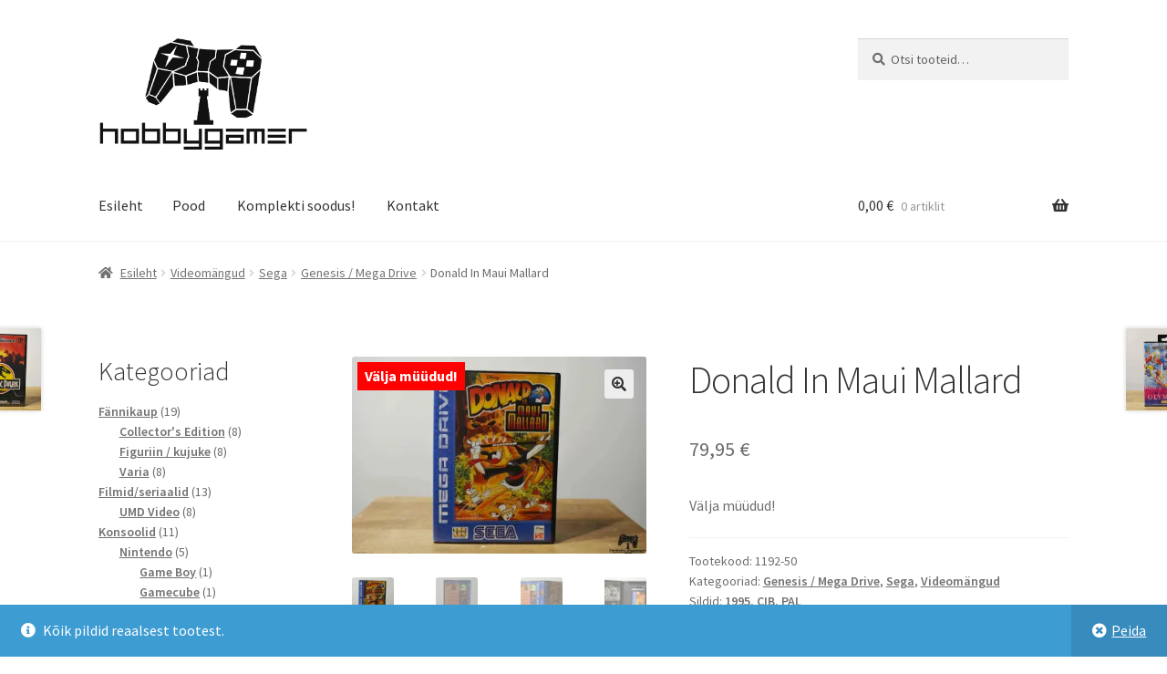

--- FILE ---
content_type: text/html; charset=UTF-8
request_url: https://hobbygamer.ee/toode/donald-in-maui-mallard/
body_size: 23848
content:
<!doctype html>
<html lang="et">
<head>
<meta charset="UTF-8">
<meta name="viewport" content="width=device-width, initial-scale=1">
<link rel="profile" href="http://gmpg.org/xfn/11">
<link rel="pingback" href="https://hobbygamer.ee/xmlrpc.php">

<meta name='robots' content='index, follow, max-image-preview:large, max-snippet:-1, max-video-preview:-1' />
<script>window._wca = window._wca || [];</script>

	<!-- This site is optimized with the Yoast SEO plugin v26.7 - https://yoast.com/wordpress/plugins/seo/ -->
	<title>Donald In Maui Mallard - Retrom&auml;ngude veebipood</title>
	<link rel="canonical" href="https://hobbygamer.ee/toode/donald-in-maui-mallard/" />
	<meta property="og:locale" content="et_EE" />
	<meta property="og:type" content="article" />
	<meta property="og:title" content="Donald In Maui Mallard - Retrom&auml;ngude veebipood" />
	<meta property="og:description" content="Kood: 1192-50 Regioon: PAL Keel: inglise Komplektis on karp, kassett ja manuaal Tegemist on kasutatud tootega! Märkused: Mäng on testitud, puhastatud ja hooldatud. Lisainfo (inglise keeles): Besides typical platform game gameplay (running around, jumping from platform to platform), one of the game&#8217;s most distinctive gameplay features is allowing to switch the player character&#8217;s form to [&hellip;]" />
	<meta property="og:url" content="https://hobbygamer.ee/toode/donald-in-maui-mallard/" />
	<meta property="og:site_name" content="Retrom&auml;ngude veebipood" />
	<meta property="article:publisher" content="https://www.facebook.com/HobbyGamerEstonia/?ref=pages_you_manage" />
	<meta property="article:modified_time" content="2025-09-25T21:36:48+00:00" />
	<meta property="og:image" content="https://hobbygamer.ee/wp-content/uploads/2022/03/DSC_0226-scaled.jpg?v=1647938648" />
	<meta property="og:image:width" content="2560" />
	<meta property="og:image:height" content="1707" />
	<meta property="og:image:type" content="image/jpeg" />
	<meta name="twitter:card" content="summary_large_image" />
	<meta name="twitter:label1" content="Est. reading time" />
	<meta name="twitter:data1" content="2 minutit" />
	<script type="application/ld+json" class="yoast-schema-graph">{"@context":"https://schema.org","@graph":[{"@type":"WebPage","@id":"https://hobbygamer.ee/toode/donald-in-maui-mallard/","url":"https://hobbygamer.ee/toode/donald-in-maui-mallard/","name":"Donald In Maui Mallard - Retrom&auml;ngude veebipood","isPartOf":{"@id":"https://hobbygamer.ee/#website"},"primaryImageOfPage":{"@id":"https://hobbygamer.ee/toode/donald-in-maui-mallard/#primaryimage"},"image":{"@id":"https://hobbygamer.ee/toode/donald-in-maui-mallard/#primaryimage"},"thumbnailUrl":"https://i0.wp.com/hobbygamer.ee/wp-content/uploads/2022/03/DSC_0226-scaled.jpg?fit=2560%2C1707&ssl=1?v=1647938648","datePublished":"2022-03-22T08:46:37+00:00","dateModified":"2025-09-25T21:36:48+00:00","breadcrumb":{"@id":"https://hobbygamer.ee/toode/donald-in-maui-mallard/#breadcrumb"},"inLanguage":"et","potentialAction":[{"@type":"ReadAction","target":["https://hobbygamer.ee/toode/donald-in-maui-mallard/"]}]},{"@type":"ImageObject","inLanguage":"et","@id":"https://hobbygamer.ee/toode/donald-in-maui-mallard/#primaryimage","url":"https://i0.wp.com/hobbygamer.ee/wp-content/uploads/2022/03/DSC_0226-scaled.jpg?fit=2560%2C1707&ssl=1?v=1647938648","contentUrl":"https://i0.wp.com/hobbygamer.ee/wp-content/uploads/2022/03/DSC_0226-scaled.jpg?fit=2560%2C1707&ssl=1?v=1647938648","width":2560,"height":1707},{"@type":"BreadcrumbList","@id":"https://hobbygamer.ee/toode/donald-in-maui-mallard/#breadcrumb","itemListElement":[{"@type":"ListItem","position":1,"name":"Home","item":"https://hobbygamer.ee/"},{"@type":"ListItem","position":2,"name":"Pood","item":"https://hobbygamer.ee/pood/"},{"@type":"ListItem","position":3,"name":"Donald In Maui Mallard"}]},{"@type":"WebSite","@id":"https://hobbygamer.ee/#website","url":"https://hobbygamer.ee/","name":"Retrom&auml;ngude veebipood","description":"M&auml;ngime, kogume, hoiame ja vahetame!","publisher":{"@id":"https://hobbygamer.ee/#organization"},"potentialAction":[{"@type":"SearchAction","target":{"@type":"EntryPoint","urlTemplate":"https://hobbygamer.ee/?s={search_term_string}"},"query-input":{"@type":"PropertyValueSpecification","valueRequired":true,"valueName":"search_term_string"}}],"inLanguage":"et"},{"@type":"Organization","@id":"https://hobbygamer.ee/#organization","name":"Hobbygamer OÜ","url":"https://hobbygamer.ee/","logo":{"@type":"ImageObject","inLanguage":"et","@id":"https://hobbygamer.ee/#/schema/logo/image/","url":"https://hobbygamer.ee/wp-content/uploads/2022/07/logo-logo-puksis-homo.png?v=1657302635","contentUrl":"https://hobbygamer.ee/wp-content/uploads/2022/07/logo-logo-puksis-homo.png?v=1657302635","width":1467,"height":782,"caption":"Hobbygamer OÜ"},"image":{"@id":"https://hobbygamer.ee/#/schema/logo/image/"},"sameAs":["https://www.facebook.com/HobbyGamerEstonia/?ref=pages_you_manage"]}]}</script>
	<!-- / Yoast SEO plugin. -->


<link rel='dns-prefetch' href='//stats.wp.com' />
<link rel='dns-prefetch' href='//maxcdn.bootstrapcdn.com' />
<link rel='dns-prefetch' href='//fonts.googleapis.com' />
<link rel='preconnect' href='//i0.wp.com' />
<link rel='preconnect' href='//c0.wp.com' />
<link rel="alternate" type="application/rss+xml" title="Retrom&auml;ngude veebipood &raquo; RSS" href="https://hobbygamer.ee/feed/" />
<link rel="alternate" type="application/rss+xml" title="Retrom&auml;ngude veebipood &raquo; Kommentaaride RSS" href="https://hobbygamer.ee/comments/feed/" />
<link rel="alternate" type="application/rss+xml" title="Retrom&auml;ngude veebipood &raquo; Donald In Maui Mallard Kommentaaride RSS" href="https://hobbygamer.ee/toode/donald-in-maui-mallard/feed/" />
<link rel="alternate" title="oEmbed (JSON)" type="application/json+oembed" href="https://hobbygamer.ee/wp-json/oembed/1.0/embed?url=https%3A%2F%2Fhobbygamer.ee%2Ftoode%2Fdonald-in-maui-mallard%2F" />
<link rel="alternate" title="oEmbed (XML)" type="text/xml+oembed" href="https://hobbygamer.ee/wp-json/oembed/1.0/embed?url=https%3A%2F%2Fhobbygamer.ee%2Ftoode%2Fdonald-in-maui-mallard%2F&#038;format=xml" />
<style id='wp-img-auto-sizes-contain-inline-css'>
img:is([sizes=auto i],[sizes^="auto," i]){contain-intrinsic-size:3000px 1500px}
/*# sourceURL=wp-img-auto-sizes-contain-inline-css */
</style>
<link rel='stylesheet' id='jetpack_related-posts-css' href='https://c0.wp.com/p/jetpack/15.4/modules/related-posts/related-posts.css' media='all' />
<style id='wp-emoji-styles-inline-css'>

	img.wp-smiley, img.emoji {
		display: inline !important;
		border: none !important;
		box-shadow: none !important;
		height: 1em !important;
		width: 1em !important;
		margin: 0 0.07em !important;
		vertical-align: -0.1em !important;
		background: none !important;
		padding: 0 !important;
	}
/*# sourceURL=wp-emoji-styles-inline-css */
</style>
<style id='wp-block-library-inline-css'>
:root{--wp-block-synced-color:#7a00df;--wp-block-synced-color--rgb:122,0,223;--wp-bound-block-color:var(--wp-block-synced-color);--wp-editor-canvas-background:#ddd;--wp-admin-theme-color:#007cba;--wp-admin-theme-color--rgb:0,124,186;--wp-admin-theme-color-darker-10:#006ba1;--wp-admin-theme-color-darker-10--rgb:0,107,160.5;--wp-admin-theme-color-darker-20:#005a87;--wp-admin-theme-color-darker-20--rgb:0,90,135;--wp-admin-border-width-focus:2px}@media (min-resolution:192dpi){:root{--wp-admin-border-width-focus:1.5px}}.wp-element-button{cursor:pointer}:root .has-very-light-gray-background-color{background-color:#eee}:root .has-very-dark-gray-background-color{background-color:#313131}:root .has-very-light-gray-color{color:#eee}:root .has-very-dark-gray-color{color:#313131}:root .has-vivid-green-cyan-to-vivid-cyan-blue-gradient-background{background:linear-gradient(135deg,#00d084,#0693e3)}:root .has-purple-crush-gradient-background{background:linear-gradient(135deg,#34e2e4,#4721fb 50%,#ab1dfe)}:root .has-hazy-dawn-gradient-background{background:linear-gradient(135deg,#faaca8,#dad0ec)}:root .has-subdued-olive-gradient-background{background:linear-gradient(135deg,#fafae1,#67a671)}:root .has-atomic-cream-gradient-background{background:linear-gradient(135deg,#fdd79a,#004a59)}:root .has-nightshade-gradient-background{background:linear-gradient(135deg,#330968,#31cdcf)}:root .has-midnight-gradient-background{background:linear-gradient(135deg,#020381,#2874fc)}:root{--wp--preset--font-size--normal:16px;--wp--preset--font-size--huge:42px}.has-regular-font-size{font-size:1em}.has-larger-font-size{font-size:2.625em}.has-normal-font-size{font-size:var(--wp--preset--font-size--normal)}.has-huge-font-size{font-size:var(--wp--preset--font-size--huge)}.has-text-align-center{text-align:center}.has-text-align-left{text-align:left}.has-text-align-right{text-align:right}.has-fit-text{white-space:nowrap!important}#end-resizable-editor-section{display:none}.aligncenter{clear:both}.items-justified-left{justify-content:flex-start}.items-justified-center{justify-content:center}.items-justified-right{justify-content:flex-end}.items-justified-space-between{justify-content:space-between}.screen-reader-text{border:0;clip-path:inset(50%);height:1px;margin:-1px;overflow:hidden;padding:0;position:absolute;width:1px;word-wrap:normal!important}.screen-reader-text:focus{background-color:#ddd;clip-path:none;color:#444;display:block;font-size:1em;height:auto;left:5px;line-height:normal;padding:15px 23px 14px;text-decoration:none;top:5px;width:auto;z-index:100000}html :where(.has-border-color){border-style:solid}html :where([style*=border-top-color]){border-top-style:solid}html :where([style*=border-right-color]){border-right-style:solid}html :where([style*=border-bottom-color]){border-bottom-style:solid}html :where([style*=border-left-color]){border-left-style:solid}html :where([style*=border-width]){border-style:solid}html :where([style*=border-top-width]){border-top-style:solid}html :where([style*=border-right-width]){border-right-style:solid}html :where([style*=border-bottom-width]){border-bottom-style:solid}html :where([style*=border-left-width]){border-left-style:solid}html :where(img[class*=wp-image-]){height:auto;max-width:100%}:where(figure){margin:0 0 1em}html :where(.is-position-sticky){--wp-admin--admin-bar--position-offset:var(--wp-admin--admin-bar--height,0px)}@media screen and (max-width:600px){html :where(.is-position-sticky){--wp-admin--admin-bar--position-offset:0px}}

/*# sourceURL=wp-block-library-inline-css */
</style><style id='wp-block-heading-inline-css'>
h1:where(.wp-block-heading).has-background,h2:where(.wp-block-heading).has-background,h3:where(.wp-block-heading).has-background,h4:where(.wp-block-heading).has-background,h5:where(.wp-block-heading).has-background,h6:where(.wp-block-heading).has-background{padding:1.25em 2.375em}h1.has-text-align-left[style*=writing-mode]:where([style*=vertical-lr]),h1.has-text-align-right[style*=writing-mode]:where([style*=vertical-rl]),h2.has-text-align-left[style*=writing-mode]:where([style*=vertical-lr]),h2.has-text-align-right[style*=writing-mode]:where([style*=vertical-rl]),h3.has-text-align-left[style*=writing-mode]:where([style*=vertical-lr]),h3.has-text-align-right[style*=writing-mode]:where([style*=vertical-rl]),h4.has-text-align-left[style*=writing-mode]:where([style*=vertical-lr]),h4.has-text-align-right[style*=writing-mode]:where([style*=vertical-rl]),h5.has-text-align-left[style*=writing-mode]:where([style*=vertical-lr]),h5.has-text-align-right[style*=writing-mode]:where([style*=vertical-rl]),h6.has-text-align-left[style*=writing-mode]:where([style*=vertical-lr]),h6.has-text-align-right[style*=writing-mode]:where([style*=vertical-rl]){rotate:180deg}
/*# sourceURL=https://c0.wp.com/c/6.9/wp-includes/blocks/heading/style.min.css */
</style>
<style id='wp-block-group-inline-css'>
.wp-block-group{box-sizing:border-box}:where(.wp-block-group.wp-block-group-is-layout-constrained){position:relative}
/*# sourceURL=https://c0.wp.com/c/6.9/wp-includes/blocks/group/style.min.css */
</style>
<style id='wp-block-group-theme-inline-css'>
:where(.wp-block-group.has-background){padding:1.25em 2.375em}
/*# sourceURL=https://c0.wp.com/c/6.9/wp-includes/blocks/group/theme.min.css */
</style>
<style id='wp-block-paragraph-inline-css'>
.is-small-text{font-size:.875em}.is-regular-text{font-size:1em}.is-large-text{font-size:2.25em}.is-larger-text{font-size:3em}.has-drop-cap:not(:focus):first-letter{float:left;font-size:8.4em;font-style:normal;font-weight:100;line-height:.68;margin:.05em .1em 0 0;text-transform:uppercase}body.rtl .has-drop-cap:not(:focus):first-letter{float:none;margin-left:.1em}p.has-drop-cap.has-background{overflow:hidden}:root :where(p.has-background){padding:1.25em 2.375em}:where(p.has-text-color:not(.has-link-color)) a{color:inherit}p.has-text-align-left[style*="writing-mode:vertical-lr"],p.has-text-align-right[style*="writing-mode:vertical-rl"]{rotate:180deg}
/*# sourceURL=https://c0.wp.com/c/6.9/wp-includes/blocks/paragraph/style.min.css */
</style>
<style id='global-styles-inline-css'>
:root{--wp--preset--aspect-ratio--square: 1;--wp--preset--aspect-ratio--4-3: 4/3;--wp--preset--aspect-ratio--3-4: 3/4;--wp--preset--aspect-ratio--3-2: 3/2;--wp--preset--aspect-ratio--2-3: 2/3;--wp--preset--aspect-ratio--16-9: 16/9;--wp--preset--aspect-ratio--9-16: 9/16;--wp--preset--color--black: #000000;--wp--preset--color--cyan-bluish-gray: #abb8c3;--wp--preset--color--white: #ffffff;--wp--preset--color--pale-pink: #f78da7;--wp--preset--color--vivid-red: #cf2e2e;--wp--preset--color--luminous-vivid-orange: #ff6900;--wp--preset--color--luminous-vivid-amber: #fcb900;--wp--preset--color--light-green-cyan: #7bdcb5;--wp--preset--color--vivid-green-cyan: #00d084;--wp--preset--color--pale-cyan-blue: #8ed1fc;--wp--preset--color--vivid-cyan-blue: #0693e3;--wp--preset--color--vivid-purple: #9b51e0;--wp--preset--gradient--vivid-cyan-blue-to-vivid-purple: linear-gradient(135deg,rgb(6,147,227) 0%,rgb(155,81,224) 100%);--wp--preset--gradient--light-green-cyan-to-vivid-green-cyan: linear-gradient(135deg,rgb(122,220,180) 0%,rgb(0,208,130) 100%);--wp--preset--gradient--luminous-vivid-amber-to-luminous-vivid-orange: linear-gradient(135deg,rgb(252,185,0) 0%,rgb(255,105,0) 100%);--wp--preset--gradient--luminous-vivid-orange-to-vivid-red: linear-gradient(135deg,rgb(255,105,0) 0%,rgb(207,46,46) 100%);--wp--preset--gradient--very-light-gray-to-cyan-bluish-gray: linear-gradient(135deg,rgb(238,238,238) 0%,rgb(169,184,195) 100%);--wp--preset--gradient--cool-to-warm-spectrum: linear-gradient(135deg,rgb(74,234,220) 0%,rgb(151,120,209) 20%,rgb(207,42,186) 40%,rgb(238,44,130) 60%,rgb(251,105,98) 80%,rgb(254,248,76) 100%);--wp--preset--gradient--blush-light-purple: linear-gradient(135deg,rgb(255,206,236) 0%,rgb(152,150,240) 100%);--wp--preset--gradient--blush-bordeaux: linear-gradient(135deg,rgb(254,205,165) 0%,rgb(254,45,45) 50%,rgb(107,0,62) 100%);--wp--preset--gradient--luminous-dusk: linear-gradient(135deg,rgb(255,203,112) 0%,rgb(199,81,192) 50%,rgb(65,88,208) 100%);--wp--preset--gradient--pale-ocean: linear-gradient(135deg,rgb(255,245,203) 0%,rgb(182,227,212) 50%,rgb(51,167,181) 100%);--wp--preset--gradient--electric-grass: linear-gradient(135deg,rgb(202,248,128) 0%,rgb(113,206,126) 100%);--wp--preset--gradient--midnight: linear-gradient(135deg,rgb(2,3,129) 0%,rgb(40,116,252) 100%);--wp--preset--font-size--small: 14px;--wp--preset--font-size--medium: 23px;--wp--preset--font-size--large: 26px;--wp--preset--font-size--x-large: 42px;--wp--preset--font-size--normal: 16px;--wp--preset--font-size--huge: 37px;--wp--preset--spacing--20: 0.44rem;--wp--preset--spacing--30: 0.67rem;--wp--preset--spacing--40: 1rem;--wp--preset--spacing--50: 1.5rem;--wp--preset--spacing--60: 2.25rem;--wp--preset--spacing--70: 3.38rem;--wp--preset--spacing--80: 5.06rem;--wp--preset--shadow--natural: 6px 6px 9px rgba(0, 0, 0, 0.2);--wp--preset--shadow--deep: 12px 12px 50px rgba(0, 0, 0, 0.4);--wp--preset--shadow--sharp: 6px 6px 0px rgba(0, 0, 0, 0.2);--wp--preset--shadow--outlined: 6px 6px 0px -3px rgb(255, 255, 255), 6px 6px rgb(0, 0, 0);--wp--preset--shadow--crisp: 6px 6px 0px rgb(0, 0, 0);}:root :where(.is-layout-flow) > :first-child{margin-block-start: 0;}:root :where(.is-layout-flow) > :last-child{margin-block-end: 0;}:root :where(.is-layout-flow) > *{margin-block-start: 24px;margin-block-end: 0;}:root :where(.is-layout-constrained) > :first-child{margin-block-start: 0;}:root :where(.is-layout-constrained) > :last-child{margin-block-end: 0;}:root :where(.is-layout-constrained) > *{margin-block-start: 24px;margin-block-end: 0;}:root :where(.is-layout-flex){gap: 24px;}:root :where(.is-layout-grid){gap: 24px;}body .is-layout-flex{display: flex;}.is-layout-flex{flex-wrap: wrap;align-items: center;}.is-layout-flex > :is(*, div){margin: 0;}body .is-layout-grid{display: grid;}.is-layout-grid > :is(*, div){margin: 0;}.has-black-color{color: var(--wp--preset--color--black) !important;}.has-cyan-bluish-gray-color{color: var(--wp--preset--color--cyan-bluish-gray) !important;}.has-white-color{color: var(--wp--preset--color--white) !important;}.has-pale-pink-color{color: var(--wp--preset--color--pale-pink) !important;}.has-vivid-red-color{color: var(--wp--preset--color--vivid-red) !important;}.has-luminous-vivid-orange-color{color: var(--wp--preset--color--luminous-vivid-orange) !important;}.has-luminous-vivid-amber-color{color: var(--wp--preset--color--luminous-vivid-amber) !important;}.has-light-green-cyan-color{color: var(--wp--preset--color--light-green-cyan) !important;}.has-vivid-green-cyan-color{color: var(--wp--preset--color--vivid-green-cyan) !important;}.has-pale-cyan-blue-color{color: var(--wp--preset--color--pale-cyan-blue) !important;}.has-vivid-cyan-blue-color{color: var(--wp--preset--color--vivid-cyan-blue) !important;}.has-vivid-purple-color{color: var(--wp--preset--color--vivid-purple) !important;}.has-black-background-color{background-color: var(--wp--preset--color--black) !important;}.has-cyan-bluish-gray-background-color{background-color: var(--wp--preset--color--cyan-bluish-gray) !important;}.has-white-background-color{background-color: var(--wp--preset--color--white) !important;}.has-pale-pink-background-color{background-color: var(--wp--preset--color--pale-pink) !important;}.has-vivid-red-background-color{background-color: var(--wp--preset--color--vivid-red) !important;}.has-luminous-vivid-orange-background-color{background-color: var(--wp--preset--color--luminous-vivid-orange) !important;}.has-luminous-vivid-amber-background-color{background-color: var(--wp--preset--color--luminous-vivid-amber) !important;}.has-light-green-cyan-background-color{background-color: var(--wp--preset--color--light-green-cyan) !important;}.has-vivid-green-cyan-background-color{background-color: var(--wp--preset--color--vivid-green-cyan) !important;}.has-pale-cyan-blue-background-color{background-color: var(--wp--preset--color--pale-cyan-blue) !important;}.has-vivid-cyan-blue-background-color{background-color: var(--wp--preset--color--vivid-cyan-blue) !important;}.has-vivid-purple-background-color{background-color: var(--wp--preset--color--vivid-purple) !important;}.has-black-border-color{border-color: var(--wp--preset--color--black) !important;}.has-cyan-bluish-gray-border-color{border-color: var(--wp--preset--color--cyan-bluish-gray) !important;}.has-white-border-color{border-color: var(--wp--preset--color--white) !important;}.has-pale-pink-border-color{border-color: var(--wp--preset--color--pale-pink) !important;}.has-vivid-red-border-color{border-color: var(--wp--preset--color--vivid-red) !important;}.has-luminous-vivid-orange-border-color{border-color: var(--wp--preset--color--luminous-vivid-orange) !important;}.has-luminous-vivid-amber-border-color{border-color: var(--wp--preset--color--luminous-vivid-amber) !important;}.has-light-green-cyan-border-color{border-color: var(--wp--preset--color--light-green-cyan) !important;}.has-vivid-green-cyan-border-color{border-color: var(--wp--preset--color--vivid-green-cyan) !important;}.has-pale-cyan-blue-border-color{border-color: var(--wp--preset--color--pale-cyan-blue) !important;}.has-vivid-cyan-blue-border-color{border-color: var(--wp--preset--color--vivid-cyan-blue) !important;}.has-vivid-purple-border-color{border-color: var(--wp--preset--color--vivid-purple) !important;}.has-vivid-cyan-blue-to-vivid-purple-gradient-background{background: var(--wp--preset--gradient--vivid-cyan-blue-to-vivid-purple) !important;}.has-light-green-cyan-to-vivid-green-cyan-gradient-background{background: var(--wp--preset--gradient--light-green-cyan-to-vivid-green-cyan) !important;}.has-luminous-vivid-amber-to-luminous-vivid-orange-gradient-background{background: var(--wp--preset--gradient--luminous-vivid-amber-to-luminous-vivid-orange) !important;}.has-luminous-vivid-orange-to-vivid-red-gradient-background{background: var(--wp--preset--gradient--luminous-vivid-orange-to-vivid-red) !important;}.has-very-light-gray-to-cyan-bluish-gray-gradient-background{background: var(--wp--preset--gradient--very-light-gray-to-cyan-bluish-gray) !important;}.has-cool-to-warm-spectrum-gradient-background{background: var(--wp--preset--gradient--cool-to-warm-spectrum) !important;}.has-blush-light-purple-gradient-background{background: var(--wp--preset--gradient--blush-light-purple) !important;}.has-blush-bordeaux-gradient-background{background: var(--wp--preset--gradient--blush-bordeaux) !important;}.has-luminous-dusk-gradient-background{background: var(--wp--preset--gradient--luminous-dusk) !important;}.has-pale-ocean-gradient-background{background: var(--wp--preset--gradient--pale-ocean) !important;}.has-electric-grass-gradient-background{background: var(--wp--preset--gradient--electric-grass) !important;}.has-midnight-gradient-background{background: var(--wp--preset--gradient--midnight) !important;}.has-small-font-size{font-size: var(--wp--preset--font-size--small) !important;}.has-medium-font-size{font-size: var(--wp--preset--font-size--medium) !important;}.has-large-font-size{font-size: var(--wp--preset--font-size--large) !important;}.has-x-large-font-size{font-size: var(--wp--preset--font-size--x-large) !important;}
/*# sourceURL=global-styles-inline-css */
</style>

<style id='classic-theme-styles-inline-css'>
/*! This file is auto-generated */
.wp-block-button__link{color:#fff;background-color:#32373c;border-radius:9999px;box-shadow:none;text-decoration:none;padding:calc(.667em + 2px) calc(1.333em + 2px);font-size:1.125em}.wp-block-file__button{background:#32373c;color:#fff;text-decoration:none}
/*# sourceURL=/wp-includes/css/classic-themes.min.css */
</style>
<link rel='stylesheet' id='storefront-gutenberg-blocks-css' href='https://hobbygamer.ee/wp-content/themes/storefront/assets/css/base/gutenberg-blocks.css?ver=4.6.1' media='all' />
<style id='storefront-gutenberg-blocks-inline-css'>

				.wp-block-button__link:not(.has-text-color) {
					color: #333333;
				}

				.wp-block-button__link:not(.has-text-color):hover,
				.wp-block-button__link:not(.has-text-color):focus,
				.wp-block-button__link:not(.has-text-color):active {
					color: #333333;
				}

				.wp-block-button__link:not(.has-background) {
					background-color: #eeeeee;
				}

				.wp-block-button__link:not(.has-background):hover,
				.wp-block-button__link:not(.has-background):focus,
				.wp-block-button__link:not(.has-background):active {
					border-color: #d5d5d5;
					background-color: #d5d5d5;
				}

				.wc-block-grid__products .wc-block-grid__product .wp-block-button__link {
					background-color: #eeeeee;
					border-color: #eeeeee;
					color: #333333;
				}

				.wp-block-quote footer,
				.wp-block-quote cite,
				.wp-block-quote__citation {
					color: #6d6d6d;
				}

				.wp-block-pullquote cite,
				.wp-block-pullquote footer,
				.wp-block-pullquote__citation {
					color: #6d6d6d;
				}

				.wp-block-image figcaption {
					color: #6d6d6d;
				}

				.wp-block-separator.is-style-dots::before {
					color: #333333;
				}

				.wp-block-file a.wp-block-file__button {
					color: #333333;
					background-color: #eeeeee;
					border-color: #eeeeee;
				}

				.wp-block-file a.wp-block-file__button:hover,
				.wp-block-file a.wp-block-file__button:focus,
				.wp-block-file a.wp-block-file__button:active {
					color: #333333;
					background-color: #d5d5d5;
				}

				.wp-block-code,
				.wp-block-preformatted pre {
					color: #6d6d6d;
				}

				.wp-block-table:not( .has-background ):not( .is-style-stripes ) tbody tr:nth-child(2n) td {
					background-color: #fdfdfd;
				}

				.wp-block-cover .wp-block-cover__inner-container h1:not(.has-text-color),
				.wp-block-cover .wp-block-cover__inner-container h2:not(.has-text-color),
				.wp-block-cover .wp-block-cover__inner-container h3:not(.has-text-color),
				.wp-block-cover .wp-block-cover__inner-container h4:not(.has-text-color),
				.wp-block-cover .wp-block-cover__inner-container h5:not(.has-text-color),
				.wp-block-cover .wp-block-cover__inner-container h6:not(.has-text-color) {
					color: #000000;
				}

				.wc-block-components-price-slider__range-input-progress,
				.rtl .wc-block-components-price-slider__range-input-progress {
					--range-color: #7f54b3;
				}

				/* Target only IE11 */
				@media all and (-ms-high-contrast: none), (-ms-high-contrast: active) {
					.wc-block-components-price-slider__range-input-progress {
						background: #7f54b3;
					}
				}

				.wc-block-components-button:not(.is-link) {
					background-color: #333333;
					color: #ffffff;
				}

				.wc-block-components-button:not(.is-link):hover,
				.wc-block-components-button:not(.is-link):focus,
				.wc-block-components-button:not(.is-link):active {
					background-color: #1a1a1a;
					color: #ffffff;
				}

				.wc-block-components-button:not(.is-link):disabled {
					background-color: #333333;
					color: #ffffff;
				}

				.wc-block-cart__submit-container {
					background-color: #ffffff;
				}

				.wc-block-cart__submit-container::before {
					color: rgba(220,220,220,0.5);
				}

				.wc-block-components-order-summary-item__quantity {
					background-color: #ffffff;
					border-color: #6d6d6d;
					box-shadow: 0 0 0 2px #ffffff;
					color: #6d6d6d;
				}
			
/*# sourceURL=storefront-gutenberg-blocks-inline-css */
</style>
<link rel='stylesheet' id='wcsob-css' href='https://hobbygamer.ee/wp-content/plugins/sold-out-badge-for-woocommerce//style.css?ver=6.9' media='all' />
<style id='wcsob-inline-css'>
.wcsob_soldout { color: #ffffff;background: #FF0000;font-size: 16px;padding-top: 3px;padding-right: 8px;padding-bottom: 3px;padding-left: 8px;font-weight: bold;width: auto;height: auto;border-radius: 0px;z-index: 9999;text-align: center;position: absolute;top: 6px;right: auto;bottom: auto;left: 6px; }.single-product .wcsob_soldout { top: 6px;right: auto;bottom: auto;left: 6px; }
/*# sourceURL=wcsob-inline-css */
</style>
<link rel='stylesheet' id='photoswipe-css' href='https://c0.wp.com/p/woocommerce/10.4.3/assets/css/photoswipe/photoswipe.min.css' media='all' />
<link rel='stylesheet' id='photoswipe-default-skin-css' href='https://c0.wp.com/p/woocommerce/10.4.3/assets/css/photoswipe/default-skin/default-skin.min.css' media='all' />
<style id='woocommerce-inline-inline-css'>
.woocommerce form .form-row .required { visibility: visible; }
/*# sourceURL=woocommerce-inline-inline-css */
</style>
<link rel='stylesheet' id='cff-css' href='https://hobbygamer.ee/wp-content/plugins/custom-facebook-feed/assets/css/cff-style.min.css?ver=4.3.4' media='all' />
<link rel='stylesheet' id='sb-font-awesome-css' href='https://maxcdn.bootstrapcdn.com/font-awesome/4.7.0/css/font-awesome.min.css?ver=6.9' media='all' />
<link rel='stylesheet' id='storefront-style-css' href='https://hobbygamer.ee/wp-content/themes/storefront/style.css?ver=4.6.1' media='all' />
<style id='storefront-style-inline-css'>

			.main-navigation ul li a,
			.site-title a,
			ul.menu li a,
			.site-branding h1 a,
			button.menu-toggle,
			button.menu-toggle:hover,
			.handheld-navigation .dropdown-toggle {
				color: #333333;
			}

			button.menu-toggle,
			button.menu-toggle:hover {
				border-color: #333333;
			}

			.main-navigation ul li a:hover,
			.main-navigation ul li:hover > a,
			.site-title a:hover,
			.site-header ul.menu li.current-menu-item > a {
				color: #747474;
			}

			table:not( .has-background ) th {
				background-color: #f8f8f8;
			}

			table:not( .has-background ) tbody td {
				background-color: #fdfdfd;
			}

			table:not( .has-background ) tbody tr:nth-child(2n) td,
			fieldset,
			fieldset legend {
				background-color: #fbfbfb;
			}

			.site-header,
			.secondary-navigation ul ul,
			.main-navigation ul.menu > li.menu-item-has-children:after,
			.secondary-navigation ul.menu ul,
			.storefront-handheld-footer-bar,
			.storefront-handheld-footer-bar ul li > a,
			.storefront-handheld-footer-bar ul li.search .site-search,
			button.menu-toggle,
			button.menu-toggle:hover {
				background-color: #ffffff;
			}

			p.site-description,
			.site-header,
			.storefront-handheld-footer-bar {
				color: #404040;
			}

			button.menu-toggle:after,
			button.menu-toggle:before,
			button.menu-toggle span:before {
				background-color: #333333;
			}

			h1, h2, h3, h4, h5, h6, .wc-block-grid__product-title {
				color: #333333;
			}

			.widget h1 {
				border-bottom-color: #333333;
			}

			body,
			.secondary-navigation a {
				color: #6d6d6d;
			}

			.widget-area .widget a,
			.hentry .entry-header .posted-on a,
			.hentry .entry-header .post-author a,
			.hentry .entry-header .post-comments a,
			.hentry .entry-header .byline a {
				color: #727272;
			}

			a {
				color: #7f54b3;
			}

			a:focus,
			button:focus,
			.button.alt:focus,
			input:focus,
			textarea:focus,
			input[type="button"]:focus,
			input[type="reset"]:focus,
			input[type="submit"]:focus,
			input[type="email"]:focus,
			input[type="tel"]:focus,
			input[type="url"]:focus,
			input[type="password"]:focus,
			input[type="search"]:focus {
				outline-color: #7f54b3;
			}

			button, input[type="button"], input[type="reset"], input[type="submit"], .button, .widget a.button {
				background-color: #eeeeee;
				border-color: #eeeeee;
				color: #333333;
			}

			button:hover, input[type="button"]:hover, input[type="reset"]:hover, input[type="submit"]:hover, .button:hover, .widget a.button:hover {
				background-color: #d5d5d5;
				border-color: #d5d5d5;
				color: #333333;
			}

			button.alt, input[type="button"].alt, input[type="reset"].alt, input[type="submit"].alt, .button.alt, .widget-area .widget a.button.alt {
				background-color: #333333;
				border-color: #333333;
				color: #ffffff;
			}

			button.alt:hover, input[type="button"].alt:hover, input[type="reset"].alt:hover, input[type="submit"].alt:hover, .button.alt:hover, .widget-area .widget a.button.alt:hover {
				background-color: #1a1a1a;
				border-color: #1a1a1a;
				color: #ffffff;
			}

			.pagination .page-numbers li .page-numbers.current {
				background-color: #e6e6e6;
				color: #636363;
			}

			#comments .comment-list .comment-content .comment-text {
				background-color: #f8f8f8;
			}

			.site-footer {
				background-color: #f0f0f0;
				color: #6d6d6d;
			}

			.site-footer a:not(.button):not(.components-button) {
				color: #333333;
			}

			.site-footer .storefront-handheld-footer-bar a:not(.button):not(.components-button) {
				color: #333333;
			}

			.site-footer h1, .site-footer h2, .site-footer h3, .site-footer h4, .site-footer h5, .site-footer h6, .site-footer .widget .widget-title, .site-footer .widget .widgettitle {
				color: #333333;
			}

			.page-template-template-homepage.has-post-thumbnail .type-page.has-post-thumbnail .entry-title {
				color: #000000;
			}

			.page-template-template-homepage.has-post-thumbnail .type-page.has-post-thumbnail .entry-content {
				color: #000000;
			}

			@media screen and ( min-width: 768px ) {
				.secondary-navigation ul.menu a:hover {
					color: #595959;
				}

				.secondary-navigation ul.menu a {
					color: #404040;
				}

				.main-navigation ul.menu ul.sub-menu,
				.main-navigation ul.nav-menu ul.children {
					background-color: #f0f0f0;
				}

				.site-header {
					border-bottom-color: #f0f0f0;
				}
			}
/*# sourceURL=storefront-style-inline-css */
</style>
<link rel='stylesheet' id='storefront-icons-css' href='https://hobbygamer.ee/wp-content/themes/storefront/assets/css/base/icons.css?ver=4.6.1' media='all' />
<link rel='stylesheet' id='storefront-fonts-css' href='https://fonts.googleapis.com/css?family=Source+Sans+Pro%3A400%2C300%2C300italic%2C400italic%2C600%2C700%2C900&#038;subset=latin%2Clatin-ext&#038;ver=4.6.1' media='all' />
<link rel='stylesheet' id='storefront-jetpack-widgets-css' href='https://hobbygamer.ee/wp-content/themes/storefront/assets/css/jetpack/widgets.css?ver=4.6.1' media='all' />
<link rel='stylesheet' id='storefront-woocommerce-style-css' href='https://hobbygamer.ee/wp-content/themes/storefront/assets/css/woocommerce/woocommerce.css?ver=4.6.1' media='all' />
<style id='storefront-woocommerce-style-inline-css'>
@font-face {
				font-family: star;
				src: url(https://hobbygamer.ee/wp-content/plugins/woocommerce/assets/fonts/star.eot);
				src:
					url(https://hobbygamer.ee/wp-content/plugins/woocommerce/assets/fonts/star.eot?#iefix) format("embedded-opentype"),
					url(https://hobbygamer.ee/wp-content/plugins/woocommerce/assets/fonts/star.woff) format("woff"),
					url(https://hobbygamer.ee/wp-content/plugins/woocommerce/assets/fonts/star.ttf) format("truetype"),
					url(https://hobbygamer.ee/wp-content/plugins/woocommerce/assets/fonts/star.svg#star) format("svg");
				font-weight: 400;
				font-style: normal;
			}
			@font-face {
				font-family: WooCommerce;
				src: url(https://hobbygamer.ee/wp-content/plugins/woocommerce/assets/fonts/WooCommerce.eot);
				src:
					url(https://hobbygamer.ee/wp-content/plugins/woocommerce/assets/fonts/WooCommerce.eot?#iefix) format("embedded-opentype"),
					url(https://hobbygamer.ee/wp-content/plugins/woocommerce/assets/fonts/WooCommerce.woff) format("woff"),
					url(https://hobbygamer.ee/wp-content/plugins/woocommerce/assets/fonts/WooCommerce.ttf) format("truetype"),
					url(https://hobbygamer.ee/wp-content/plugins/woocommerce/assets/fonts/WooCommerce.svg#WooCommerce) format("svg");
				font-weight: 400;
				font-style: normal;
			}

			a.cart-contents,
			.site-header-cart .widget_shopping_cart a {
				color: #333333;
			}

			a.cart-contents:hover,
			.site-header-cart .widget_shopping_cart a:hover,
			.site-header-cart:hover > li > a {
				color: #747474;
			}

			table.cart td.product-remove,
			table.cart td.actions {
				border-top-color: #ffffff;
			}

			.storefront-handheld-footer-bar ul li.cart .count {
				background-color: #333333;
				color: #ffffff;
				border-color: #ffffff;
			}

			.woocommerce-tabs ul.tabs li.active a,
			ul.products li.product .price,
			.onsale,
			.wc-block-grid__product-onsale,
			.widget_search form:before,
			.widget_product_search form:before {
				color: #6d6d6d;
			}

			.woocommerce-breadcrumb a,
			a.woocommerce-review-link,
			.product_meta a {
				color: #727272;
			}

			.wc-block-grid__product-onsale,
			.onsale {
				border-color: #6d6d6d;
			}

			.star-rating span:before,
			.quantity .plus, .quantity .minus,
			p.stars a:hover:after,
			p.stars a:after,
			.star-rating span:before,
			#payment .payment_methods li input[type=radio]:first-child:checked+label:before {
				color: #7f54b3;
			}

			.widget_price_filter .ui-slider .ui-slider-range,
			.widget_price_filter .ui-slider .ui-slider-handle {
				background-color: #7f54b3;
			}

			.order_details {
				background-color: #f8f8f8;
			}

			.order_details > li {
				border-bottom: 1px dotted #e3e3e3;
			}

			.order_details:before,
			.order_details:after {
				background: -webkit-linear-gradient(transparent 0,transparent 0),-webkit-linear-gradient(135deg,#f8f8f8 33.33%,transparent 33.33%),-webkit-linear-gradient(45deg,#f8f8f8 33.33%,transparent 33.33%)
			}

			#order_review {
				background-color: #ffffff;
			}

			#payment .payment_methods > li .payment_box,
			#payment .place-order {
				background-color: #fafafa;
			}

			#payment .payment_methods > li:not(.woocommerce-notice) {
				background-color: #f5f5f5;
			}

			#payment .payment_methods > li:not(.woocommerce-notice):hover {
				background-color: #f0f0f0;
			}

			.woocommerce-pagination .page-numbers li .page-numbers.current {
				background-color: #e6e6e6;
				color: #636363;
			}

			.wc-block-grid__product-onsale,
			.onsale,
			.woocommerce-pagination .page-numbers li .page-numbers:not(.current) {
				color: #6d6d6d;
			}

			p.stars a:before,
			p.stars a:hover~a:before,
			p.stars.selected a.active~a:before {
				color: #6d6d6d;
			}

			p.stars.selected a.active:before,
			p.stars:hover a:before,
			p.stars.selected a:not(.active):before,
			p.stars.selected a.active:before {
				color: #7f54b3;
			}

			.single-product div.product .woocommerce-product-gallery .woocommerce-product-gallery__trigger {
				background-color: #eeeeee;
				color: #333333;
			}

			.single-product div.product .woocommerce-product-gallery .woocommerce-product-gallery__trigger:hover {
				background-color: #d5d5d5;
				border-color: #d5d5d5;
				color: #333333;
			}

			.button.added_to_cart:focus,
			.button.wc-forward:focus {
				outline-color: #7f54b3;
			}

			.added_to_cart,
			.site-header-cart .widget_shopping_cart a.button,
			.wc-block-grid__products .wc-block-grid__product .wp-block-button__link {
				background-color: #eeeeee;
				border-color: #eeeeee;
				color: #333333;
			}

			.added_to_cart:hover,
			.site-header-cart .widget_shopping_cart a.button:hover,
			.wc-block-grid__products .wc-block-grid__product .wp-block-button__link:hover {
				background-color: #d5d5d5;
				border-color: #d5d5d5;
				color: #333333;
			}

			.added_to_cart.alt, .added_to_cart, .widget a.button.checkout {
				background-color: #333333;
				border-color: #333333;
				color: #ffffff;
			}

			.added_to_cart.alt:hover, .added_to_cart:hover, .widget a.button.checkout:hover {
				background-color: #1a1a1a;
				border-color: #1a1a1a;
				color: #ffffff;
			}

			.button.loading {
				color: #eeeeee;
			}

			.button.loading:hover {
				background-color: #eeeeee;
			}

			.button.loading:after {
				color: #333333;
			}

			@media screen and ( min-width: 768px ) {
				.site-header-cart .widget_shopping_cart,
				.site-header .product_list_widget li .quantity {
					color: #404040;
				}

				.site-header-cart .widget_shopping_cart .buttons,
				.site-header-cart .widget_shopping_cart .total {
					background-color: #f5f5f5;
				}

				.site-header-cart .widget_shopping_cart {
					background-color: #f0f0f0;
				}
			}
				.storefront-product-pagination a {
					color: #6d6d6d;
					background-color: #ffffff;
				}
				.storefront-sticky-add-to-cart {
					color: #6d6d6d;
					background-color: #ffffff;
				}

				.storefront-sticky-add-to-cart a:not(.button) {
					color: #333333;
				}
/*# sourceURL=storefront-woocommerce-style-inline-css */
</style>
<link rel='stylesheet' id='storefront-woocommerce-brands-style-css' href='https://hobbygamer.ee/wp-content/themes/storefront/assets/css/woocommerce/extensions/brands.css?ver=4.6.1' media='all' />
<link rel='stylesheet' id='woo_discount_pro_style-css' href='https://hobbygamer.ee/wp-content/plugins/woo-discount-rules-pro/Assets/Css/awdr_style.css?ver=2.6.13' media='all' />
<script id="jetpack_related-posts-js-extra">
var related_posts_js_options = {"post_heading":"h4"};
//# sourceURL=jetpack_related-posts-js-extra
</script>
<script src="https://c0.wp.com/p/jetpack/15.4/_inc/build/related-posts/related-posts.min.js" id="jetpack_related-posts-js"></script>
<script src="https://c0.wp.com/c/6.9/wp-includes/js/jquery/jquery.min.js" id="jquery-core-js"></script>
<script src="https://c0.wp.com/c/6.9/wp-includes/js/jquery/jquery-migrate.min.js" id="jquery-migrate-js"></script>
<script src="https://c0.wp.com/p/woocommerce/10.4.3/assets/js/jquery-blockui/jquery.blockUI.min.js" id="wc-jquery-blockui-js" defer data-wp-strategy="defer"></script>
<script id="wc-add-to-cart-js-extra">
var wc_add_to_cart_params = {"ajax_url":"/wp-admin/admin-ajax.php","wc_ajax_url":"/?wc-ajax=%%endpoint%%","i18n_view_cart":"Vaata ostukorvi","cart_url":"https://hobbygamer.ee/ostukorv/","is_cart":"","cart_redirect_after_add":"no"};
//# sourceURL=wc-add-to-cart-js-extra
</script>
<script src="https://c0.wp.com/p/woocommerce/10.4.3/assets/js/frontend/add-to-cart.min.js" id="wc-add-to-cart-js" defer data-wp-strategy="defer"></script>
<script src="https://c0.wp.com/p/woocommerce/10.4.3/assets/js/zoom/jquery.zoom.min.js" id="wc-zoom-js" defer data-wp-strategy="defer"></script>
<script src="https://c0.wp.com/p/woocommerce/10.4.3/assets/js/flexslider/jquery.flexslider.min.js" id="wc-flexslider-js" defer data-wp-strategy="defer"></script>
<script src="https://c0.wp.com/p/woocommerce/10.4.3/assets/js/photoswipe/photoswipe.min.js" id="wc-photoswipe-js" defer data-wp-strategy="defer"></script>
<script src="https://c0.wp.com/p/woocommerce/10.4.3/assets/js/photoswipe/photoswipe-ui-default.min.js" id="wc-photoswipe-ui-default-js" defer data-wp-strategy="defer"></script>
<script id="wc-single-product-js-extra">
var wc_single_product_params = {"i18n_required_rating_text":"Palun vali hinnang","i18n_rating_options":["1 of 5 stars","2 of 5 stars","3 of 5 stars","4 of 5 stars","5 of 5 stars"],"i18n_product_gallery_trigger_text":"View full-screen image gallery","review_rating_required":"yes","flexslider":{"rtl":false,"animation":"slide","smoothHeight":true,"directionNav":false,"controlNav":"thumbnails","slideshow":false,"animationSpeed":500,"animationLoop":false,"allowOneSlide":false},"zoom_enabled":"1","zoom_options":[],"photoswipe_enabled":"1","photoswipe_options":{"shareEl":false,"closeOnScroll":false,"history":false,"hideAnimationDuration":0,"showAnimationDuration":0},"flexslider_enabled":"1"};
//# sourceURL=wc-single-product-js-extra
</script>
<script src="https://c0.wp.com/p/woocommerce/10.4.3/assets/js/frontend/single-product.min.js" id="wc-single-product-js" defer data-wp-strategy="defer"></script>
<script src="https://c0.wp.com/p/woocommerce/10.4.3/assets/js/js-cookie/js.cookie.min.js" id="wc-js-cookie-js" defer data-wp-strategy="defer"></script>
<script id="woocommerce-js-extra">
var woocommerce_params = {"ajax_url":"/wp-admin/admin-ajax.php","wc_ajax_url":"/?wc-ajax=%%endpoint%%","i18n_password_show":"Show password","i18n_password_hide":"Hide password"};
//# sourceURL=woocommerce-js-extra
</script>
<script src="https://c0.wp.com/p/woocommerce/10.4.3/assets/js/frontend/woocommerce.min.js" id="woocommerce-js" defer data-wp-strategy="defer"></script>
<script id="wc-cart-fragments-js-extra">
var wc_cart_fragments_params = {"ajax_url":"/wp-admin/admin-ajax.php","wc_ajax_url":"/?wc-ajax=%%endpoint%%","cart_hash_key":"wc_cart_hash_525f04db839ce2ed4779af08b95f3d3f","fragment_name":"wc_fragments_525f04db839ce2ed4779af08b95f3d3f","request_timeout":"5000"};
//# sourceURL=wc-cart-fragments-js-extra
</script>
<script src="https://c0.wp.com/p/woocommerce/10.4.3/assets/js/frontend/cart-fragments.min.js" id="wc-cart-fragments-js" defer data-wp-strategy="defer"></script>
<script src="https://stats.wp.com/s-202605.js" id="woocommerce-analytics-js" defer data-wp-strategy="defer"></script>
<link rel="https://api.w.org/" href="https://hobbygamer.ee/wp-json/" /><link rel="alternate" title="JSON" type="application/json" href="https://hobbygamer.ee/wp-json/wp/v2/product/3033" /><link rel="EditURI" type="application/rsd+xml" title="RSD" href="https://hobbygamer.ee/xmlrpc.php?rsd" />
<meta name="generator" content="WordPress 6.9" />
<meta name="generator" content="WooCommerce 10.4.3" />
<link rel='shortlink' href='https://hobbygamer.ee/?p=3033' />
	<style>img#wpstats{display:none}</style>
			<noscript><style>.woocommerce-product-gallery{ opacity: 1 !important; }</style></noscript>
	
<!-- Meta Pixel Code -->
<script type='text/javascript'>
!function(f,b,e,v,n,t,s){if(f.fbq)return;n=f.fbq=function(){n.callMethod?
n.callMethod.apply(n,arguments):n.queue.push(arguments)};if(!f._fbq)f._fbq=n;
n.push=n;n.loaded=!0;n.version='2.0';n.queue=[];t=b.createElement(e);t.async=!0;
t.src=v;s=b.getElementsByTagName(e)[0];s.parentNode.insertBefore(t,s)}(window,
document,'script','https://connect.facebook.net/en_US/fbevents.js');
</script>
<!-- End Meta Pixel Code -->
<script type='text/javascript'>var url = window.location.origin + '?ob=open-bridge';
            fbq('set', 'openbridge', '428752902091805', url);
fbq('init', '428752902091805', {}, {
    "agent": "wordpress-6.9-4.1.5"
})</script><script type='text/javascript'>
    fbq('track', 'PageView', []);
  </script><link rel="icon" href="https://i0.wp.com/hobbygamer.ee/wp-content/uploads/2022/01/cropped-logo-logo-puksis-homo-1.png?fit=32%2C32&#038;ssl=1" sizes="32x32" />
<link rel="icon" href="https://i0.wp.com/hobbygamer.ee/wp-content/uploads/2022/01/cropped-logo-logo-puksis-homo-1.png?fit=192%2C192&#038;ssl=1" sizes="192x192" />
<link rel="apple-touch-icon" href="https://i0.wp.com/hobbygamer.ee/wp-content/uploads/2022/01/cropped-logo-logo-puksis-homo-1.png?fit=180%2C180&#038;ssl=1" />
<meta name="msapplication-TileImage" content="https://i0.wp.com/hobbygamer.ee/wp-content/uploads/2022/01/cropped-logo-logo-puksis-homo-1.png?fit=270%2C270&#038;ssl=1" />
<link rel='stylesheet' id='wc-blocks-style-css' href='https://c0.wp.com/p/woocommerce/10.4.3/assets/client/blocks/wc-blocks.css' media='all' />
<link rel='stylesheet' id='wc-blocks-style-product-categories-css' href='https://c0.wp.com/p/woocommerce/10.4.3/assets/client/blocks/product-categories.css' media='all' />
</head>

<body class="wp-singular product-template-default single single-product postid-3033 wp-custom-logo wp-embed-responsive wp-theme-storefront theme-storefront wcsob-outofstock-product woocommerce woocommerce-page woocommerce-demo-store woocommerce-no-js storefront-align-wide left-sidebar woocommerce-active">

<p role="complementary" aria-label="Poe teade" class="woocommerce-store-notice demo_store" data-notice-id="45fa8ab3c7a5de6e5f2860c8b19c2c1f" style="display:none;">Kõik pildid reaalsest tootest. <a role="button" href="#" class="woocommerce-store-notice__dismiss-link">Peida</a></p>
<!-- Meta Pixel Code -->
<noscript>
<img height="1" width="1" style="display:none" alt="fbpx"
src="https://www.facebook.com/tr?id=428752902091805&ev=PageView&noscript=1" />
</noscript>
<!-- End Meta Pixel Code -->


<div id="page" class="hfeed site">
	
	<header id="masthead" class="site-header" role="banner" style="">

		<div class="col-full">		<a class="skip-link screen-reader-text" href="#site-navigation">Liigu navigeerimisele</a>
		<a class="skip-link screen-reader-text" href="#content">Liigu sisu juurde</a>
				<div class="site-branding">
			<a href="https://hobbygamer.ee/" class="custom-logo-link" rel="home"><img width="1467" height="782" src="https://i0.wp.com/hobbygamer.ee/wp-content/uploads/2022/01/logo-logo-puksis-homo-1.png?fit=1467%2C782&amp;ssl=1" class="custom-logo" alt="Retrom&auml;ngude veebipood" decoding="async" fetchpriority="high" srcset="https://i0.wp.com/hobbygamer.ee/wp-content/uploads/2022/01/logo-logo-puksis-homo-1.png?w=1467&amp;ssl=1 1467w, https://i0.wp.com/hobbygamer.ee/wp-content/uploads/2022/01/logo-logo-puksis-homo-1.png?resize=600%2C320&amp;ssl=1 600w, https://i0.wp.com/hobbygamer.ee/wp-content/uploads/2022/01/logo-logo-puksis-homo-1.png?resize=300%2C160&amp;ssl=1 300w, https://i0.wp.com/hobbygamer.ee/wp-content/uploads/2022/01/logo-logo-puksis-homo-1.png?resize=1024%2C546&amp;ssl=1 1024w, https://i0.wp.com/hobbygamer.ee/wp-content/uploads/2022/01/logo-logo-puksis-homo-1.png?resize=768%2C409&amp;ssl=1 768w" sizes="(max-width: 1467px) 100vw, 1467px" /></a>		</div>
					<div class="site-search">
				<div class="widget woocommerce widget_product_search"><form role="search" method="get" class="woocommerce-product-search" action="https://hobbygamer.ee/">
	<label class="screen-reader-text" for="woocommerce-product-search-field-0">Otsi:</label>
	<input type="search" id="woocommerce-product-search-field-0" class="search-field" placeholder="Otsi tooteid&hellip;" value="" name="s" />
	<button type="submit" value="Otsi" class="">Otsi</button>
	<input type="hidden" name="post_type" value="product" />
</form>
</div>			</div>
			</div><div class="storefront-primary-navigation"><div class="col-full">		<nav id="site-navigation" class="main-navigation" role="navigation" aria-label="Põhiliikumised">
		<button id="site-navigation-menu-toggle" class="menu-toggle" aria-controls="site-navigation" aria-expanded="false"><span>Menüü</span></button>
			<div class="menu"><ul>
<li ><a href="https://hobbygamer.ee/">Esileht</a></li><li class="page_item page-item-6 current_page_parent"><a href="https://hobbygamer.ee/pood/">Pood</a></li>
<li class="page_item page-item-270"><a href="https://hobbygamer.ee/komplekti-soodus/">Komplekti soodus!</a></li>
<li class="page_item page-item-56"><a href="https://hobbygamer.ee/kontakt/">Kontakt</a></li>
</ul></div>
<div class="menu"><ul>
<li ><a href="https://hobbygamer.ee/">Esileht</a></li><li class="page_item page-item-6 current_page_parent"><a href="https://hobbygamer.ee/pood/">Pood</a></li>
<li class="page_item page-item-270"><a href="https://hobbygamer.ee/komplekti-soodus/">Komplekti soodus!</a></li>
<li class="page_item page-item-56"><a href="https://hobbygamer.ee/kontakt/">Kontakt</a></li>
</ul></div>
		</nav><!-- #site-navigation -->
				<ul id="site-header-cart" class="site-header-cart menu">
			<li class="">
							<a class="cart-contents" href="https://hobbygamer.ee/ostukorv/" title="Vaata ostukorvi">
								<span class="woocommerce-Price-amount amount">0,00&nbsp;<span class="woocommerce-Price-currencySymbol">&euro;</span></span> <span class="count">0 artiklit</span>
			</a>
					</li>
			<li>
				<div class="widget woocommerce widget_shopping_cart"><div class="widget_shopping_cart_content"></div></div>			</li>
		</ul>
			</div></div>
	</header><!-- #masthead -->

	<div class="storefront-breadcrumb"><div class="col-full"><nav class="woocommerce-breadcrumb" aria-label="breadcrumbs"><a href="https://hobbygamer.ee">Esileht</a><span class="breadcrumb-separator"> / </span><a href="https://hobbygamer.ee/tootekategooria/videomangud/">Videomängud</a><span class="breadcrumb-separator"> / </span><a href="https://hobbygamer.ee/tootekategooria/videomangud/sega/">Sega</a><span class="breadcrumb-separator"> / </span><a href="https://hobbygamer.ee/tootekategooria/videomangud/sega/genesis-mega-drive/">Genesis / Mega Drive</a><span class="breadcrumb-separator"> / </span>Donald In Maui Mallard</nav></div></div>
	<div id="content" class="site-content" tabindex="-1">
		<div class="col-full">

		<div class="woocommerce"></div>
			<div id="primary" class="content-area">
			<main id="main" class="site-main" role="main">
		
					
			<div class="woocommerce-notices-wrapper"></div><div id="product-3033" class="product type-product post-3033 status-publish first outofstock product_cat-genesis-mega-drive product_cat-sega product_cat-videomangud product_tag-28 product_tag-cib product_tag-pal has-post-thumbnail shipping-taxable purchasable product-type-simple">

	<div class="woocommerce-product-gallery woocommerce-product-gallery--with-images woocommerce-product-gallery--columns-4 images" data-columns="4" style="opacity: 0; transition: opacity .25s ease-in-out;">
	<div class="woocommerce-product-gallery__wrapper">
		<div data-thumb="https://i0.wp.com/hobbygamer.ee/wp-content/uploads/2022/03/DSC_0226-scaled.jpg?resize=100%2C100&#038;ssl=1?v=1647938648" data-thumb-alt="Donald In Maui Mallard" data-thumb-srcset="https://i0.wp.com/hobbygamer.ee/wp-content/uploads/2022/03/DSC_0226-scaled.jpg?resize=150%2C150&amp;ssl=1 150w, https://i0.wp.com/hobbygamer.ee/wp-content/uploads/2022/03/DSC_0226-scaled.jpg?resize=324%2C324&amp;ssl=1 324w, https://i0.wp.com/hobbygamer.ee/wp-content/uploads/2022/03/DSC_0226-scaled.jpg?resize=100%2C100&amp;ssl=1 100w, https://i0.wp.com/hobbygamer.ee/wp-content/uploads/2022/03/DSC_0226-scaled.jpg?zoom=2&amp;resize=100%2C100&amp;ssl=1 200w"  data-thumb-sizes="(max-width: 100px) 100vw, 100px" class="woocommerce-product-gallery__image"><a href="https://i0.wp.com/hobbygamer.ee/wp-content/uploads/2022/03/DSC_0226-scaled.jpg?fit=2560%2C1707&#038;ssl=1?v=1647938648"><img width="416" height="277" src="https://i0.wp.com/hobbygamer.ee/wp-content/uploads/2022/03/DSC_0226-scaled.jpg?fit=416%2C277&amp;ssl=1?v=1647938648" class="wp-post-image" alt="Donald In Maui Mallard" data-caption="" data-src="https://i0.wp.com/hobbygamer.ee/wp-content/uploads/2022/03/DSC_0226-scaled.jpg?fit=2560%2C1707&#038;ssl=1?v=1647938648" data-large_image="https://i0.wp.com/hobbygamer.ee/wp-content/uploads/2022/03/DSC_0226-scaled.jpg?fit=2560%2C1707&#038;ssl=1?v=1647938648" data-large_image_width="2560" data-large_image_height="1707" decoding="async" srcset="https://i0.wp.com/hobbygamer.ee/wp-content/uploads/2022/03/DSC_0226-scaled.jpg?w=2560&amp;ssl=1 2560w, https://i0.wp.com/hobbygamer.ee/wp-content/uploads/2022/03/DSC_0226-scaled.jpg?resize=300%2C200&amp;ssl=1 300w, https://i0.wp.com/hobbygamer.ee/wp-content/uploads/2022/03/DSC_0226-scaled.jpg?resize=1024%2C683&amp;ssl=1 1024w, https://i0.wp.com/hobbygamer.ee/wp-content/uploads/2022/03/DSC_0226-scaled.jpg?resize=768%2C512&amp;ssl=1 768w, https://i0.wp.com/hobbygamer.ee/wp-content/uploads/2022/03/DSC_0226-scaled.jpg?resize=1536%2C1024&amp;ssl=1 1536w, https://i0.wp.com/hobbygamer.ee/wp-content/uploads/2022/03/DSC_0226-scaled.jpg?resize=2048%2C1365&amp;ssl=1 2048w, https://i0.wp.com/hobbygamer.ee/wp-content/uploads/2022/03/DSC_0226-scaled.jpg?resize=416%2C277&amp;ssl=1 416w, https://i0.wp.com/hobbygamer.ee/wp-content/uploads/2022/03/DSC_0226-scaled.jpg?w=1960&amp;ssl=1 1960w" sizes="(max-width: 416px) 100vw, 416px" /></a></div><div data-thumb="https://i0.wp.com/hobbygamer.ee/wp-content/uploads/2022/03/DSC_0227-scaled.jpg?resize=100%2C100&#038;ssl=1?v=1647938660" data-thumb-alt="Donald In Maui Mallard - Image 2" data-thumb-srcset="https://i0.wp.com/hobbygamer.ee/wp-content/uploads/2022/03/DSC_0227-scaled.jpg?resize=150%2C150&amp;ssl=1 150w, https://i0.wp.com/hobbygamer.ee/wp-content/uploads/2022/03/DSC_0227-scaled.jpg?resize=324%2C324&amp;ssl=1 324w, https://i0.wp.com/hobbygamer.ee/wp-content/uploads/2022/03/DSC_0227-scaled.jpg?resize=100%2C100&amp;ssl=1 100w, https://i0.wp.com/hobbygamer.ee/wp-content/uploads/2022/03/DSC_0227-scaled.jpg?zoom=2&amp;resize=100%2C100&amp;ssl=1 200w"  data-thumb-sizes="(max-width: 100px) 100vw, 100px" class="woocommerce-product-gallery__image"><a href="https://i0.wp.com/hobbygamer.ee/wp-content/uploads/2022/03/DSC_0227-scaled.jpg?fit=2560%2C1707&#038;ssl=1?v=1647938660"><img width="416" height="277" src="https://i0.wp.com/hobbygamer.ee/wp-content/uploads/2022/03/DSC_0227-scaled.jpg?fit=416%2C277&amp;ssl=1?v=1647938660" class="" alt="Donald In Maui Mallard - Image 2" data-caption="" data-src="https://i0.wp.com/hobbygamer.ee/wp-content/uploads/2022/03/DSC_0227-scaled.jpg?fit=2560%2C1707&#038;ssl=1?v=1647938660" data-large_image="https://i0.wp.com/hobbygamer.ee/wp-content/uploads/2022/03/DSC_0227-scaled.jpg?fit=2560%2C1707&#038;ssl=1?v=1647938660" data-large_image_width="2560" data-large_image_height="1707" decoding="async" srcset="https://i0.wp.com/hobbygamer.ee/wp-content/uploads/2022/03/DSC_0227-scaled.jpg?w=2560&amp;ssl=1 2560w, https://i0.wp.com/hobbygamer.ee/wp-content/uploads/2022/03/DSC_0227-scaled.jpg?resize=300%2C200&amp;ssl=1 300w, https://i0.wp.com/hobbygamer.ee/wp-content/uploads/2022/03/DSC_0227-scaled.jpg?resize=1024%2C683&amp;ssl=1 1024w, https://i0.wp.com/hobbygamer.ee/wp-content/uploads/2022/03/DSC_0227-scaled.jpg?resize=768%2C512&amp;ssl=1 768w, https://i0.wp.com/hobbygamer.ee/wp-content/uploads/2022/03/DSC_0227-scaled.jpg?resize=1536%2C1024&amp;ssl=1 1536w, https://i0.wp.com/hobbygamer.ee/wp-content/uploads/2022/03/DSC_0227-scaled.jpg?resize=2048%2C1365&amp;ssl=1 2048w, https://i0.wp.com/hobbygamer.ee/wp-content/uploads/2022/03/DSC_0227-scaled.jpg?resize=416%2C277&amp;ssl=1 416w, https://i0.wp.com/hobbygamer.ee/wp-content/uploads/2022/03/DSC_0227-scaled.jpg?w=1960&amp;ssl=1 1960w" sizes="(max-width: 416px) 100vw, 416px" /></a></div><div data-thumb="https://i0.wp.com/hobbygamer.ee/wp-content/uploads/2022/03/DSC_0229-scaled.jpg?resize=100%2C100&#038;ssl=1?v=1647938685" data-thumb-alt="Donald In Maui Mallard - Image 3" data-thumb-srcset="https://i0.wp.com/hobbygamer.ee/wp-content/uploads/2022/03/DSC_0229-scaled.jpg?resize=150%2C150&amp;ssl=1 150w, https://i0.wp.com/hobbygamer.ee/wp-content/uploads/2022/03/DSC_0229-scaled.jpg?resize=324%2C324&amp;ssl=1 324w, https://i0.wp.com/hobbygamer.ee/wp-content/uploads/2022/03/DSC_0229-scaled.jpg?resize=100%2C100&amp;ssl=1 100w, https://i0.wp.com/hobbygamer.ee/wp-content/uploads/2022/03/DSC_0229-scaled.jpg?zoom=2&amp;resize=100%2C100&amp;ssl=1 200w"  data-thumb-sizes="(max-width: 100px) 100vw, 100px" class="woocommerce-product-gallery__image"><a href="https://i0.wp.com/hobbygamer.ee/wp-content/uploads/2022/03/DSC_0229-scaled.jpg?fit=2560%2C1707&#038;ssl=1?v=1647938685"><img width="416" height="277" src="https://i0.wp.com/hobbygamer.ee/wp-content/uploads/2022/03/DSC_0229-scaled.jpg?fit=416%2C277&amp;ssl=1?v=1647938685" class="" alt="Donald In Maui Mallard - Image 3" data-caption="" data-src="https://i0.wp.com/hobbygamer.ee/wp-content/uploads/2022/03/DSC_0229-scaled.jpg?fit=2560%2C1707&#038;ssl=1?v=1647938685" data-large_image="https://i0.wp.com/hobbygamer.ee/wp-content/uploads/2022/03/DSC_0229-scaled.jpg?fit=2560%2C1707&#038;ssl=1?v=1647938685" data-large_image_width="2560" data-large_image_height="1707" decoding="async" srcset="https://i0.wp.com/hobbygamer.ee/wp-content/uploads/2022/03/DSC_0229-scaled.jpg?w=2560&amp;ssl=1 2560w, https://i0.wp.com/hobbygamer.ee/wp-content/uploads/2022/03/DSC_0229-scaled.jpg?resize=300%2C200&amp;ssl=1 300w, https://i0.wp.com/hobbygamer.ee/wp-content/uploads/2022/03/DSC_0229-scaled.jpg?resize=1024%2C683&amp;ssl=1 1024w, https://i0.wp.com/hobbygamer.ee/wp-content/uploads/2022/03/DSC_0229-scaled.jpg?resize=768%2C512&amp;ssl=1 768w, https://i0.wp.com/hobbygamer.ee/wp-content/uploads/2022/03/DSC_0229-scaled.jpg?resize=1536%2C1024&amp;ssl=1 1536w, https://i0.wp.com/hobbygamer.ee/wp-content/uploads/2022/03/DSC_0229-scaled.jpg?resize=2048%2C1365&amp;ssl=1 2048w, https://i0.wp.com/hobbygamer.ee/wp-content/uploads/2022/03/DSC_0229-scaled.jpg?resize=416%2C277&amp;ssl=1 416w, https://i0.wp.com/hobbygamer.ee/wp-content/uploads/2022/03/DSC_0229-scaled.jpg?w=1960&amp;ssl=1 1960w" sizes="(max-width: 416px) 100vw, 416px" /></a></div><div data-thumb="https://i0.wp.com/hobbygamer.ee/wp-content/uploads/2022/03/DSC_0228-scaled.jpg?resize=100%2C100&#038;ssl=1?v=1647938673" data-thumb-alt="Donald In Maui Mallard - Image 4" data-thumb-srcset="https://i0.wp.com/hobbygamer.ee/wp-content/uploads/2022/03/DSC_0228-scaled.jpg?resize=150%2C150&amp;ssl=1 150w, https://i0.wp.com/hobbygamer.ee/wp-content/uploads/2022/03/DSC_0228-scaled.jpg?resize=324%2C324&amp;ssl=1 324w, https://i0.wp.com/hobbygamer.ee/wp-content/uploads/2022/03/DSC_0228-scaled.jpg?resize=100%2C100&amp;ssl=1 100w, https://i0.wp.com/hobbygamer.ee/wp-content/uploads/2022/03/DSC_0228-scaled.jpg?zoom=2&amp;resize=100%2C100&amp;ssl=1 200w"  data-thumb-sizes="(max-width: 100px) 100vw, 100px" class="woocommerce-product-gallery__image"><a href="https://i0.wp.com/hobbygamer.ee/wp-content/uploads/2022/03/DSC_0228-scaled.jpg?fit=2560%2C1707&#038;ssl=1?v=1647938673"><img width="416" height="277" src="https://i0.wp.com/hobbygamer.ee/wp-content/uploads/2022/03/DSC_0228-scaled.jpg?fit=416%2C277&amp;ssl=1?v=1647938673" class="" alt="Donald In Maui Mallard - Image 4" data-caption="" data-src="https://i0.wp.com/hobbygamer.ee/wp-content/uploads/2022/03/DSC_0228-scaled.jpg?fit=2560%2C1707&#038;ssl=1?v=1647938673" data-large_image="https://i0.wp.com/hobbygamer.ee/wp-content/uploads/2022/03/DSC_0228-scaled.jpg?fit=2560%2C1707&#038;ssl=1?v=1647938673" data-large_image_width="2560" data-large_image_height="1707" decoding="async" loading="lazy" srcset="https://i0.wp.com/hobbygamer.ee/wp-content/uploads/2022/03/DSC_0228-scaled.jpg?w=2560&amp;ssl=1 2560w, https://i0.wp.com/hobbygamer.ee/wp-content/uploads/2022/03/DSC_0228-scaled.jpg?resize=300%2C200&amp;ssl=1 300w, https://i0.wp.com/hobbygamer.ee/wp-content/uploads/2022/03/DSC_0228-scaled.jpg?resize=1024%2C683&amp;ssl=1 1024w, https://i0.wp.com/hobbygamer.ee/wp-content/uploads/2022/03/DSC_0228-scaled.jpg?resize=768%2C512&amp;ssl=1 768w, https://i0.wp.com/hobbygamer.ee/wp-content/uploads/2022/03/DSC_0228-scaled.jpg?resize=1536%2C1024&amp;ssl=1 1536w, https://i0.wp.com/hobbygamer.ee/wp-content/uploads/2022/03/DSC_0228-scaled.jpg?resize=2048%2C1365&amp;ssl=1 2048w, https://i0.wp.com/hobbygamer.ee/wp-content/uploads/2022/03/DSC_0228-scaled.jpg?resize=416%2C277&amp;ssl=1 416w, https://i0.wp.com/hobbygamer.ee/wp-content/uploads/2022/03/DSC_0228-scaled.jpg?w=1960&amp;ssl=1 1960w" sizes="auto, (max-width: 416px) 100vw, 416px" /></a></div>	</div>
</div>

	<span class="wcsob_soldout">Välja müüdud!</span>
	
	<div class="summary entry-summary">
		<h1 class="product_title entry-title">Donald In Maui Mallard</h1><p class="price"><span class="woocommerce-Price-amount amount"><bdi>79,95&nbsp;<span class="woocommerce-Price-currencySymbol">&euro;</span></bdi></span></p>
<p class="wcsob_soldout_text">Välja müüdud!</p><div class="product_meta">

	
	
		<span class="sku_wrapper">Tootekood: <span class="sku">1192-50</span></span>

	
	<span class="posted_in">Kategooriad: <a href="https://hobbygamer.ee/tootekategooria/videomangud/sega/genesis-mega-drive/" rel="tag">Genesis / Mega Drive</a>, <a href="https://hobbygamer.ee/tootekategooria/videomangud/sega/" rel="tag">Sega</a>, <a href="https://hobbygamer.ee/tootekategooria/videomangud/" rel="tag">Videomängud</a></span>
	<span class="tagged_as">Sildid: <a href="https://hobbygamer.ee/tootesilt/1995/" rel="tag">1995</a>, <a href="https://hobbygamer.ee/tootesilt/cib/" rel="tag">CIB</a>, <a href="https://hobbygamer.ee/tootesilt/pal/" rel="tag">PAL</a></span>
	
</div>
	</div>

	
	<div class="woocommerce-tabs wc-tabs-wrapper">
		<ul class="tabs wc-tabs" role="tablist">
							<li role="presentation" class="description_tab" id="tab-title-description">
					<a href="#tab-description" role="tab" aria-controls="tab-description">
						Kirjeldus					</a>
				</li>
							<li role="presentation" class="reviews_tab" id="tab-title-reviews">
					<a href="#tab-reviews" role="tab" aria-controls="tab-reviews">
						Arvustused (0)					</a>
				</li>
					</ul>
					<div class="woocommerce-Tabs-panel woocommerce-Tabs-panel--description panel entry-content wc-tab" id="tab-description" role="tabpanel" aria-labelledby="tab-title-description">
				
	<h2>Kirjeldus</h2>

<p>Kood: 1192-50<br />
Regioon: PAL<br />
Keel: inglise<br />
Komplektis on karp, kassett ja manuaal</p>
<p>Tegemist on kasutatud tootega!</p>
<p>Märkused:<br />
Mäng on testitud, puhastatud ja hooldatud.</p>
<p>Lisainfo (inglise keeles):<br />
Besides typical platform game gameplay (running around, jumping from platform to platform), one of the game&#8217;s most distinctive gameplay features is allowing to switch the player character&#8217;s form to suit one&#8217;s needs. The player begins the game as Maui, whose only means of self-defense is an insect-launching pistol that can launch several forms of bugs, some of them combined for greater effect. However, once the player reaches the second level, Maui transforms into Cold Shadow, his ninja alter ego, who defends himself with short-range attacks using a bo staff. Cold Shadow&#8217;s staff is also primarily used to explore the level further, such as climbing a narrow tunnel. After the second level, the player can switch back and forth between Maui and Cold Shadow at will, provided he has enough ninja tokens for the transformation. The amount of ninja tokens Maui or Cold Shadow holds determines Cold Shadow&#8217;s strength – who can then chain more and more attacks as his skill improves – when played as him in the SNES version. On Genesis, however, Maui needs to collect red ninja tokens instead, the number of white tokens being useful for metamorphosis alone. Some levels of the game, however, prevent Maui from transforming at all, as Cold Shadow cannot bungee jump on vines, for example, which forces the player to use Maui throughout the level.</p>

<div id='jp-relatedposts' class='jp-relatedposts' >
	<h3 class="jp-relatedposts-headline"><em>Related</em></h3>
</div>			</div>
					<div class="woocommerce-Tabs-panel woocommerce-Tabs-panel--reviews panel entry-content wc-tab" id="tab-reviews" role="tabpanel" aria-labelledby="tab-title-reviews">
				<div id="reviews" class="woocommerce-Reviews">
	<div id="comments">
		<h2 class="woocommerce-Reviews-title">
			Arvustused		</h2>

					<p class="woocommerce-noreviews">Tooteülevaateid veel ei ole.</p>
			</div>

			<div id="review_form_wrapper">
			<div id="review_form">
					<div id="respond" class="comment-respond">
		<span id="reply-title" class="comment-reply-title" role="heading" aria-level="3">Ole esimene, kes hindab toodet &ldquo;Donald In Maui Mallard&rdquo; <small><a rel="nofollow" id="cancel-comment-reply-link" href="/toode/donald-in-maui-mallard/#respond" style="display:none;">Tühista vastus</a></small></span><form action="https://hobbygamer.ee/wp-comments-post.php" method="post" id="commentform" class="comment-form"><p class="comment-notes"><span id="email-notes">Sinu e-postiaadressi ei avaldata.</span> <span class="required-field-message">Nõutavad väljad on tähistatud <span class="required">*</span>-ga</span></p><div class="comment-form-rating"><label for="rating" id="comment-form-rating-label">Sinu hinnang&nbsp;<span class="required">*</span></label><select name="rating" id="rating" required>
						<option value="">Hinda&hellip;</option>
						<option value="5">Ideaalne</option>
						<option value="4">Hea</option>
						<option value="3">Keskmine</option>
						<option value="2">Pole paha</option>
						<option value="1">Väga kehv</option>
					</select></div><p class="comment-form-comment"><label for="comment">Sinu arvustus&nbsp;<span class="required">*</span></label><textarea id="comment" name="comment" cols="45" rows="8" required></textarea></p><p class="comment-form-author"><label for="author">Nimi&nbsp;<span class="required">*</span></label><input id="author" name="author" type="text" autocomplete="name" value="" size="30" required /></p>
<p class="comment-form-email"><label for="email">E-post&nbsp;<span class="required">*</span></label><input id="email" name="email" type="email" autocomplete="email" value="" size="30" required /></p>
<p class="comment-form-cookies-consent"><input id="wp-comment-cookies-consent" name="wp-comment-cookies-consent" type="checkbox" value="yes" /> <label for="wp-comment-cookies-consent">Salvesta minu nimi, e-posti- ja veebiaadress sellesse veebilehitsejasse järgmiste kommentaaride jaoks.</label></p>
<p class="form-submit"><input name="submit" type="submit" id="submit" class="submit" value="Saada" /> <input type='hidden' name='comment_post_ID' value='3033' id='comment_post_ID' />
<input type='hidden' name='comment_parent' id='comment_parent' value='0' />
</p></form>	</div><!-- #respond -->
				</div>
		</div>
	
	<div class="clear"></div>
</div>
			</div>
		
			</div>


	<section class="related products">

					<h2>Seotud tooted</h2>
				<ul class="products columns-3">

			
					<li class="product type-product post-106 status-publish first instock product_cat-nes product_cat-nintendo product_cat-videomangud product_tag-21 product_tag-loose product_tag-pal-b has-post-thumbnail shipping-taxable purchasable product-type-simple">
	<a href="https://hobbygamer.ee/toode/r-c-pro-am/" class="woocommerce-LoopProduct-link woocommerce-loop-product__link"><img width="324" height="324" src="https://i0.wp.com/hobbygamer.ee/wp-content/uploads/2022/01/DSC_0704-scaled.jpg?resize=324%2C324&amp;ssl=1?v=1641469726" class="attachment-woocommerce_thumbnail size-woocommerce_thumbnail" alt="R.C. Pro-Am" decoding="async" loading="lazy" srcset="https://i0.wp.com/hobbygamer.ee/wp-content/uploads/2022/01/DSC_0704-scaled.jpg?resize=150%2C150&amp;ssl=1 150w, https://i0.wp.com/hobbygamer.ee/wp-content/uploads/2022/01/DSC_0704-scaled.jpg?resize=324%2C324&amp;ssl=1 324w, https://i0.wp.com/hobbygamer.ee/wp-content/uploads/2022/01/DSC_0704-scaled.jpg?resize=100%2C100&amp;ssl=1 100w, https://i0.wp.com/hobbygamer.ee/wp-content/uploads/2022/01/DSC_0704-scaled.jpg?zoom=2&amp;resize=324%2C324&amp;ssl=1 648w, https://i0.wp.com/hobbygamer.ee/wp-content/uploads/2022/01/DSC_0704-scaled.jpg?zoom=3&amp;resize=324%2C324&amp;ssl=1 972w" sizes="auto, (max-width: 324px) 100vw, 324px" /><h2 class="woocommerce-loop-product__title">R.C. Pro-Am</h2>
	<span class="price"><span class="woocommerce-Price-amount amount"><bdi>20,90&nbsp;<span class="woocommerce-Price-currencySymbol">&euro;</span></bdi></span></span>
</a><a href="/toode/donald-in-maui-mallard/?add-to-cart=106" aria-describedby="woocommerce_loop_add_to_cart_link_describedby_106" data-quantity="1" class="button product_type_simple add_to_cart_button ajax_add_to_cart" data-product_id="106" data-product_sku="NES-PM-EEC" aria-label="Add to cart: &ldquo;R.C. Pro-Am&rdquo;" rel="nofollow" data-success_message="&ldquo;R.C. Pro-Am&rdquo; has been added to your cart" role="button">Lisa korvi</a>	<span id="woocommerce_loop_add_to_cart_link_describedby_106" class="screen-reader-text">
			</span>
</li>

			
					<li class="product type-product post-137 status-publish instock product_cat-nes product_cat-nintendo product_cat-videomangud product_tag-29 product_tag-34 product_tag-no-manual product_tag-pal-b has-post-thumbnail shipping-taxable purchasable product-type-simple">
	<a href="https://hobbygamer.ee/toode/new-ghostbusters-ii/" class="woocommerce-LoopProduct-link woocommerce-loop-product__link"><img width="324" height="324" src="https://i0.wp.com/hobbygamer.ee/wp-content/uploads/2022/01/DSC_0739-scaled.jpg?resize=324%2C324&amp;ssl=1?v=1641473289" class="attachment-woocommerce_thumbnail size-woocommerce_thumbnail" alt="New Ghostbusters II" decoding="async" loading="lazy" srcset="https://i0.wp.com/hobbygamer.ee/wp-content/uploads/2022/01/DSC_0739-scaled.jpg?resize=150%2C150&amp;ssl=1 150w, https://i0.wp.com/hobbygamer.ee/wp-content/uploads/2022/01/DSC_0739-scaled.jpg?resize=324%2C324&amp;ssl=1 324w, https://i0.wp.com/hobbygamer.ee/wp-content/uploads/2022/01/DSC_0739-scaled.jpg?resize=100%2C100&amp;ssl=1 100w, https://i0.wp.com/hobbygamer.ee/wp-content/uploads/2022/01/DSC_0739-scaled.jpg?zoom=2&amp;resize=324%2C324&amp;ssl=1 648w, https://i0.wp.com/hobbygamer.ee/wp-content/uploads/2022/01/DSC_0739-scaled.jpg?zoom=3&amp;resize=324%2C324&amp;ssl=1 972w" sizes="auto, (max-width: 324px) 100vw, 324px" /><h2 class="woocommerce-loop-product__title">New Ghostbusters II</h2>
	<span class="price"><span class="woocommerce-Price-amount amount"><bdi>99,90&nbsp;<span class="woocommerce-Price-currencySymbol">&euro;</span></bdi></span></span>
</a><a href="/toode/donald-in-maui-mallard/?add-to-cart=137" aria-describedby="woocommerce_loop_add_to_cart_link_describedby_137" data-quantity="1" class="button product_type_simple add_to_cart_button ajax_add_to_cart" data-product_id="137" data-product_sku="NES-QD-FRA" aria-label="Add to cart: &ldquo;New Ghostbusters II&rdquo;" rel="nofollow" data-success_message="&ldquo;New Ghostbusters II&rdquo; has been added to your cart" role="button">Lisa korvi</a>	<span id="woocommerce_loop_add_to_cart_link_describedby_137" class="screen-reader-text">
			</span>
</li>

			
					<li class="product type-product post-147 status-publish last outofstock product_cat-genesis-mega-drive product_cat-sega product_cat-videomangud product_tag-35 product_tag-cib product_tag-pal has-post-thumbnail shipping-taxable purchasable product-type-simple">
	<a href="https://hobbygamer.ee/toode/theme-park/" class="woocommerce-LoopProduct-link woocommerce-loop-product__link">
	<span class="wcsob_soldout">Välja müüdud!</span>
	<img width="324" height="324" src="https://i0.wp.com/hobbygamer.ee/wp-content/uploads/2022/01/DSC_0766-scaled.jpg?resize=324%2C324&amp;ssl=1?v=1641474156" class="attachment-woocommerce_thumbnail size-woocommerce_thumbnail" alt="Theme Park" decoding="async" loading="lazy" srcset="https://i0.wp.com/hobbygamer.ee/wp-content/uploads/2022/01/DSC_0766-scaled.jpg?resize=150%2C150&amp;ssl=1 150w, https://i0.wp.com/hobbygamer.ee/wp-content/uploads/2022/01/DSC_0766-scaled.jpg?resize=324%2C324&amp;ssl=1 324w, https://i0.wp.com/hobbygamer.ee/wp-content/uploads/2022/01/DSC_0766-scaled.jpg?resize=100%2C100&amp;ssl=1 100w, https://i0.wp.com/hobbygamer.ee/wp-content/uploads/2022/01/DSC_0766-scaled.jpg?zoom=2&amp;resize=324%2C324&amp;ssl=1 648w, https://i0.wp.com/hobbygamer.ee/wp-content/uploads/2022/01/DSC_0766-scaled.jpg?zoom=3&amp;resize=324%2C324&amp;ssl=1 972w" sizes="auto, (max-width: 324px) 100vw, 324px" /><h2 class="woocommerce-loop-product__title">Theme Park</h2>
	<span class="price"><span class="woocommerce-Price-amount amount"><bdi>14,90&nbsp;<span class="woocommerce-Price-currencySymbol">&euro;</span></bdi></span></span>
</a><a href="https://hobbygamer.ee/toode/theme-park/" aria-describedby="woocommerce_loop_add_to_cart_link_describedby_147" data-quantity="1" class="button product_type_simple" data-product_id="147" data-product_sku="E286SMXI" aria-label="Loe lähemalt &ldquo;Theme Park&rdquo; kohta" rel="nofollow" data-success_message="">Loe edasi</a>	<span id="woocommerce_loop_add_to_cart_link_describedby_147" class="screen-reader-text">
			</span>
</li>

			
		</ul>

	</section>
			<nav class="storefront-product-pagination" aria-label="More products">
							<a href="https://hobbygamer.ee/toode/jurassic-park/" rel="prev">
					<img width="324" height="324" src="https://i0.wp.com/hobbygamer.ee/wp-content/uploads/2022/03/DSC_0222-scaled.jpg?resize=324%2C324&amp;ssl=1?v=1647938421" class="attachment-woocommerce_thumbnail size-woocommerce_thumbnail" alt="Jurassic Park" loading="lazy" />					<span class="storefront-product-pagination__title">Jurassic Park</span>
				</a>
			
							<a href="https://hobbygamer.ee/toode/winter-olympics-lillehammer-94/" rel="next">
					<img width="324" height="324" src="https://i0.wp.com/hobbygamer.ee/wp-content/uploads/2022/03/DSC_0232-scaled.jpg?resize=324%2C324&amp;ssl=1?v=1647948216" class="attachment-woocommerce_thumbnail size-woocommerce_thumbnail" alt="Winter Olympics: Lillehammer 94" loading="lazy" />					<span class="storefront-product-pagination__title">Winter Olympics: Lillehammer 94</span>
				</a>
					</nav><!-- .storefront-product-pagination -->
		</div>


		
				</main><!-- #main -->
		</div><!-- #primary -->

		
<div id="secondary" class="widget-area" role="complementary">
	<div id="block-3" class="widget widget_block">
<div class="wp-block-group"><div class="wp-block-group__inner-container is-layout-flow wp-block-group-is-layout-flow">
<h2 class="wp-block-heading">Kategooriad</h2>


<div data-block-name="woocommerce/product-categories" class="wp-block-woocommerce-product-categories wc-block-product-categories is-list " style=""><ul class="wc-block-product-categories-list wc-block-product-categories-list--depth-0">				<li class="wc-block-product-categories-list-item">					<a style="" href="https://hobbygamer.ee/tootekategooria/fannikaup/"><span class="wc-block-product-categories-list-item__name">Fännikaup</span></a><span class="wc-block-product-categories-list-item-count"><span aria-hidden="true">19</span><span class="screen-reader-text">19 toodet</span></span><ul class="wc-block-product-categories-list wc-block-product-categories-list--depth-1">				<li class="wc-block-product-categories-list-item">					<a style="" href="https://hobbygamer.ee/tootekategooria/fannikaup/collectors-edition/"><span class="wc-block-product-categories-list-item__name">Collector&#039;s Edition</span></a><span class="wc-block-product-categories-list-item-count"><span aria-hidden="true">8</span><span class="screen-reader-text">8 toodet</span></span>				</li>							<li class="wc-block-product-categories-list-item">					<a style="" href="https://hobbygamer.ee/tootekategooria/fannikaup/figuriin-kujuke/"><span class="wc-block-product-categories-list-item__name">Figuriin / kujuke</span></a><span class="wc-block-product-categories-list-item-count"><span aria-hidden="true">8</span><span class="screen-reader-text">8 toodet</span></span>				</li>							<li class="wc-block-product-categories-list-item">					<a style="" href="https://hobbygamer.ee/tootekategooria/fannikaup/varia-fannikaup/"><span class="wc-block-product-categories-list-item__name">Varia</span></a><span class="wc-block-product-categories-list-item-count"><span aria-hidden="true">8</span><span class="screen-reader-text">8 toodet</span></span>				</li>			</ul>				</li>							<li class="wc-block-product-categories-list-item">					<a style="" href="https://hobbygamer.ee/tootekategooria/filmid/"><span class="wc-block-product-categories-list-item__name">Filmid/seriaalid</span></a><span class="wc-block-product-categories-list-item-count"><span aria-hidden="true">13</span><span class="screen-reader-text">13 toodet</span></span><ul class="wc-block-product-categories-list wc-block-product-categories-list--depth-1">				<li class="wc-block-product-categories-list-item">					<a style="" href="https://hobbygamer.ee/tootekategooria/filmid/umd-video/"><span class="wc-block-product-categories-list-item__name">UMD Video</span></a><span class="wc-block-product-categories-list-item-count"><span aria-hidden="true">8</span><span class="screen-reader-text">8 toodet</span></span>				</li>			</ul>				</li>							<li class="wc-block-product-categories-list-item">					<a style="" href="https://hobbygamer.ee/tootekategooria/konsoolid/"><span class="wc-block-product-categories-list-item__name">Konsoolid</span></a><span class="wc-block-product-categories-list-item-count"><span aria-hidden="true">11</span><span class="screen-reader-text">11 toodet</span></span><ul class="wc-block-product-categories-list wc-block-product-categories-list--depth-1">				<li class="wc-block-product-categories-list-item">					<a style="" href="https://hobbygamer.ee/tootekategooria/konsoolid/nintendo-konsoolid/"><span class="wc-block-product-categories-list-item__name">Nintendo</span></a><span class="wc-block-product-categories-list-item-count"><span aria-hidden="true">5</span><span class="screen-reader-text">5 toodet</span></span><ul class="wc-block-product-categories-list wc-block-product-categories-list--depth-2">				<li class="wc-block-product-categories-list-item">					<a style="" href="https://hobbygamer.ee/tootekategooria/konsoolid/nintendo-konsoolid/game-boy/"><span class="wc-block-product-categories-list-item__name">Game Boy</span></a><span class="wc-block-product-categories-list-item-count"><span aria-hidden="true">1</span><span class="screen-reader-text">1 toode</span></span>				</li>							<li class="wc-block-product-categories-list-item">					<a style="" href="https://hobbygamer.ee/tootekategooria/konsoolid/nintendo-konsoolid/gamecube-nintendo-konsoolid/"><span class="wc-block-product-categories-list-item__name">Gamecube</span></a><span class="wc-block-product-categories-list-item-count"><span aria-hidden="true">1</span><span class="screen-reader-text">1 toode</span></span>				</li>							<li class="wc-block-product-categories-list-item">					<a style="" href="https://hobbygamer.ee/tootekategooria/konsoolid/nintendo-konsoolid/n64-nintendo-konsoolid/"><span class="wc-block-product-categories-list-item__name">N64</span></a><span class="wc-block-product-categories-list-item-count"><span aria-hidden="true">1</span><span class="screen-reader-text">1 toode</span></span>				</li>							<li class="wc-block-product-categories-list-item">					<a style="" href="https://hobbygamer.ee/tootekategooria/konsoolid/nintendo-konsoolid/nes-nintendo-konsoolid/"><span class="wc-block-product-categories-list-item__name">NES</span></a><span class="wc-block-product-categories-list-item-count"><span aria-hidden="true">1</span><span class="screen-reader-text">1 toode</span></span>				</li>							<li class="wc-block-product-categories-list-item">					<a style="" href="https://hobbygamer.ee/tootekategooria/konsoolid/nintendo-konsoolid/snes/"><span class="wc-block-product-categories-list-item__name">SNES</span></a><span class="wc-block-product-categories-list-item-count"><span aria-hidden="true">1</span><span class="screen-reader-text">1 toode</span></span>				</li>			</ul>				</li>							<li class="wc-block-product-categories-list-item">					<a style="" href="https://hobbygamer.ee/tootekategooria/konsoolid/playstation-konsoolid/"><span class="wc-block-product-categories-list-item__name">Playstation</span></a><span class="wc-block-product-categories-list-item-count"><span aria-hidden="true">3</span><span class="screen-reader-text">3 toodet</span></span><ul class="wc-block-product-categories-list wc-block-product-categories-list--depth-2">				<li class="wc-block-product-categories-list-item">					<a style="" href="https://hobbygamer.ee/tootekategooria/konsoolid/playstation-konsoolid/playstation-1-playstation-konsoolid/"><span class="wc-block-product-categories-list-item__name">Playstation 1</span></a><span class="wc-block-product-categories-list-item-count"><span aria-hidden="true">3</span><span class="screen-reader-text">3 toodet</span></span>				</li>			</ul>				</li>							<li class="wc-block-product-categories-list-item">					<a style="" href="https://hobbygamer.ee/tootekategooria/konsoolid/sega-konsoolid/"><span class="wc-block-product-categories-list-item__name">Sega</span></a><span class="wc-block-product-categories-list-item-count"><span aria-hidden="true">3</span><span class="screen-reader-text">3 toodet</span></span><ul class="wc-block-product-categories-list wc-block-product-categories-list--depth-2">				<li class="wc-block-product-categories-list-item">					<a style="" href="https://hobbygamer.ee/tootekategooria/konsoolid/sega-konsoolid/mega-drive-genesis/"><span class="wc-block-product-categories-list-item__name">Mega Drive/Genesis</span></a><span class="wc-block-product-categories-list-item-count"><span aria-hidden="true">2</span><span class="screen-reader-text">2 toodet</span></span>				</li>							<li class="wc-block-product-categories-list-item">					<a style="" href="https://hobbygamer.ee/tootekategooria/konsoolid/sega-konsoolid/saturn-sega-konsoolid/"><span class="wc-block-product-categories-list-item__name">Saturn</span></a><span class="wc-block-product-categories-list-item-count"><span aria-hidden="true">1</span><span class="screen-reader-text">1 toode</span></span>				</li>			</ul>				</li>			</ul>				</li>							<li class="wc-block-product-categories-list-item">					<a style="" href="https://hobbygamer.ee/tootekategooria/lauamang/"><span class="wc-block-product-categories-list-item__name">Lauamäng</span></a><span class="wc-block-product-categories-list-item-count"><span aria-hidden="true">1</span><span class="screen-reader-text">1 toode</span></span><ul class="wc-block-product-categories-list wc-block-product-categories-list--depth-1">				<li class="wc-block-product-categories-list-item">					<a style="" href="https://hobbygamer.ee/tootekategooria/lauamang/abstraktne-strateegia/"><span class="wc-block-product-categories-list-item__name">Abstraktne strateegia</span></a><span class="wc-block-product-categories-list-item-count"><span aria-hidden="true">1</span><span class="screen-reader-text">1 toode</span></span>				</li>			</ul>				</li>							<li class="wc-block-product-categories-list-item">					<a style="" href="https://hobbygamer.ee/tootekategooria/leiunurk/"><span class="wc-block-product-categories-list-item__name">Leiunurk</span></a><span class="wc-block-product-categories-list-item-count"><span aria-hidden="true">1</span><span class="screen-reader-text">1 toode</span></span>				</li>							<li class="wc-block-product-categories-list-item">					<a style="" href="https://hobbygamer.ee/tootekategooria/lisavahendid/"><span class="wc-block-product-categories-list-item__name">Lisavahendid</span></a><span class="wc-block-product-categories-list-item-count"><span aria-hidden="true">20</span><span class="screen-reader-text">20 toodet</span></span><ul class="wc-block-product-categories-list wc-block-product-categories-list--depth-1">				<li class="wc-block-product-categories-list-item">					<a style="" href="https://hobbygamer.ee/tootekategooria/lisavahendid/nintendo-lisavahendid/"><span class="wc-block-product-categories-list-item__name">Nintendo</span></a><span class="wc-block-product-categories-list-item-count"><span aria-hidden="true">8</span><span class="screen-reader-text">8 toodet</span></span><ul class="wc-block-product-categories-list wc-block-product-categories-list--depth-2">				<li class="wc-block-product-categories-list-item">					<a style="" href="https://hobbygamer.ee/tootekategooria/lisavahendid/nintendo-lisavahendid/gamecube-nintendo-lisavahendid/"><span class="wc-block-product-categories-list-item__name">Gamecube</span></a><span class="wc-block-product-categories-list-item-count"><span aria-hidden="true">2</span><span class="screen-reader-text">2 toodet</span></span>				</li>							<li class="wc-block-product-categories-list-item">					<a style="" href="https://hobbygamer.ee/tootekategooria/lisavahendid/nintendo-lisavahendid/n64-nintendo-lisavahendid/"><span class="wc-block-product-categories-list-item__name">N64</span></a><span class="wc-block-product-categories-list-item-count"><span aria-hidden="true">1</span><span class="screen-reader-text">1 toode</span></span>				</li>							<li class="wc-block-product-categories-list-item">					<a style="" href="https://hobbygamer.ee/tootekategooria/lisavahendid/nintendo-lisavahendid/nes-2/"><span class="wc-block-product-categories-list-item__name">NES</span></a><span class="wc-block-product-categories-list-item-count"><span aria-hidden="true">5</span><span class="screen-reader-text">5 toodet</span></span>				</li>							<li class="wc-block-product-categories-list-item">					<a style="" href="https://hobbygamer.ee/tootekategooria/lisavahendid/nintendo-lisavahendid/snes-nintendo-lisavahendid/"><span class="wc-block-product-categories-list-item__name">SNES</span></a><span class="wc-block-product-categories-list-item-count"><span aria-hidden="true">1</span><span class="screen-reader-text">1 toode</span></span>				</li>							<li class="wc-block-product-categories-list-item">					<a style="" href="https://hobbygamer.ee/tootekategooria/lisavahendid/nintendo-lisavahendid/wii-nintendo-lisavahendid/"><span class="wc-block-product-categories-list-item__name">Wii</span></a><span class="wc-block-product-categories-list-item-count"><span aria-hidden="true">1</span><span class="screen-reader-text">1 toode</span></span>				</li>							<li class="wc-block-product-categories-list-item">					<a style="" href="https://hobbygamer.ee/tootekategooria/lisavahendid/nintendo-lisavahendid/wii-u-nintendo-lisavahendid/"><span class="wc-block-product-categories-list-item__name">Wii U</span></a><span class="wc-block-product-categories-list-item-count"><span aria-hidden="true">1</span><span class="screen-reader-text">1 toode</span></span>				</li>			</ul>				</li>							<li class="wc-block-product-categories-list-item">					<a style="" href="https://hobbygamer.ee/tootekategooria/lisavahendid/pc/"><span class="wc-block-product-categories-list-item__name">PC</span></a><span class="wc-block-product-categories-list-item-count"><span aria-hidden="true">1</span><span class="screen-reader-text">1 toode</span></span>				</li>							<li class="wc-block-product-categories-list-item">					<a style="" href="https://hobbygamer.ee/tootekategooria/lisavahendid/playstation-lisavahendid/"><span class="wc-block-product-categories-list-item__name">Playstation</span></a><span class="wc-block-product-categories-list-item-count"><span aria-hidden="true">10</span><span class="screen-reader-text">10 toodet</span></span><ul class="wc-block-product-categories-list wc-block-product-categories-list--depth-2">				<li class="wc-block-product-categories-list-item">					<a style="" href="https://hobbygamer.ee/tootekategooria/lisavahendid/playstation-lisavahendid/playstation-1-playstation-lisavahendid/"><span class="wc-block-product-categories-list-item__name">Playstation 1</span></a><span class="wc-block-product-categories-list-item-count"><span aria-hidden="true">1</span><span class="screen-reader-text">1 toode</span></span>				</li>							<li class="wc-block-product-categories-list-item">					<a style="" href="https://hobbygamer.ee/tootekategooria/lisavahendid/playstation-lisavahendid/playstation-2-playstation-lisavahendid/"><span class="wc-block-product-categories-list-item__name">Playstation 2</span></a><span class="wc-block-product-categories-list-item-count"><span aria-hidden="true">7</span><span class="screen-reader-text">7 toodet</span></span>				</li>							<li class="wc-block-product-categories-list-item">					<a style="" href="https://hobbygamer.ee/tootekategooria/lisavahendid/playstation-lisavahendid/playstation-3-playstation-lisavahendid/"><span class="wc-block-product-categories-list-item__name">Playstation 3</span></a><span class="wc-block-product-categories-list-item-count"><span aria-hidden="true">5</span><span class="screen-reader-text">5 toodet</span></span>				</li>							<li class="wc-block-product-categories-list-item">					<a style="" href="https://hobbygamer.ee/tootekategooria/lisavahendid/playstation-lisavahendid/playstation-4-2/"><span class="wc-block-product-categories-list-item__name">Playstation 4</span></a><span class="wc-block-product-categories-list-item-count"><span aria-hidden="true">1</span><span class="screen-reader-text">1 toode</span></span>				</li>			</ul>				</li>							<li class="wc-block-product-categories-list-item">					<a style="" href="https://hobbygamer.ee/tootekategooria/lisavahendid/sega-lisavahendid/"><span class="wc-block-product-categories-list-item__name">Sega</span></a><span class="wc-block-product-categories-list-item-count"><span aria-hidden="true">4</span><span class="screen-reader-text">4 toodet</span></span><ul class="wc-block-product-categories-list wc-block-product-categories-list--depth-2">				<li class="wc-block-product-categories-list-item">					<a style="" href="https://hobbygamer.ee/tootekategooria/lisavahendid/sega-lisavahendid/saturn-sega-lisavahendid/"><span class="wc-block-product-categories-list-item__name">Saturn</span></a><span class="wc-block-product-categories-list-item-count"><span aria-hidden="true">4</span><span class="screen-reader-text">4 toodet</span></span>				</li>			</ul>				</li>							<li class="wc-block-product-categories-list-item">					<a style="" href="https://hobbygamer.ee/tootekategooria/lisavahendid/varia-lisavahendid/"><span class="wc-block-product-categories-list-item__name">Varia</span></a><span class="wc-block-product-categories-list-item-count"><span aria-hidden="true">1</span><span class="screen-reader-text">1 toode</span></span>				</li>			</ul>				</li>							<li class="wc-block-product-categories-list-item">					<a style="" href="https://hobbygamer.ee/tootekategooria/manga/"><span class="wc-block-product-categories-list-item__name">Manga</span></a><span class="wc-block-product-categories-list-item-count"><span aria-hidden="true">22</span><span class="screen-reader-text">22 toodet</span></span>				</li>							<li class="wc-block-product-categories-list-item">					<a style="" href="https://hobbygamer.ee/tootekategooria/videomangud/"><span class="wc-block-product-categories-list-item__name">Videomängud</span></a><span class="wc-block-product-categories-list-item-count"><span aria-hidden="true">838</span><span class="screen-reader-text">838 toodet</span></span><ul class="wc-block-product-categories-list wc-block-product-categories-list--depth-1">				<li class="wc-block-product-categories-list-item">					<a style="" href="https://hobbygamer.ee/tootekategooria/videomangud/microsoft-xbox/"><span class="wc-block-product-categories-list-item__name">Microsoft Xbox</span></a><span class="wc-block-product-categories-list-item-count"><span aria-hidden="true">102</span><span class="screen-reader-text">102 toodet</span></span><ul class="wc-block-product-categories-list wc-block-product-categories-list--depth-2">				<li class="wc-block-product-categories-list-item">					<a style="" href="https://hobbygamer.ee/tootekategooria/videomangud/microsoft-xbox/xbox/"><span class="wc-block-product-categories-list-item__name">Xbox</span></a><span class="wc-block-product-categories-list-item-count"><span aria-hidden="true">48</span><span class="screen-reader-text">48 toodet</span></span>				</li>							<li class="wc-block-product-categories-list-item">					<a style="" href="https://hobbygamer.ee/tootekategooria/videomangud/microsoft-xbox/xbox-360/"><span class="wc-block-product-categories-list-item__name">Xbox 360</span></a><span class="wc-block-product-categories-list-item-count"><span aria-hidden="true">45</span><span class="screen-reader-text">45 toodet</span></span>				</li>							<li class="wc-block-product-categories-list-item">					<a style="" href="https://hobbygamer.ee/tootekategooria/videomangud/microsoft-xbox/xbox-one/"><span class="wc-block-product-categories-list-item__name">Xbox One</span></a><span class="wc-block-product-categories-list-item-count"><span aria-hidden="true">9</span><span class="screen-reader-text">9 toodet</span></span>				</li>			</ul>				</li>							<li class="wc-block-product-categories-list-item">					<a style="" href="https://hobbygamer.ee/tootekategooria/videomangud/nintendo/"><span class="wc-block-product-categories-list-item__name">Nintendo</span></a><span class="wc-block-product-categories-list-item-count"><span aria-hidden="true">164</span><span class="screen-reader-text">164 toodet</span></span><ul class="wc-block-product-categories-list wc-block-product-categories-list--depth-2">				<li class="wc-block-product-categories-list-item">					<a style="" href="https://hobbygamer.ee/tootekategooria/videomangud/nintendo/3ds/"><span class="wc-block-product-categories-list-item__name">3DS</span></a><span class="wc-block-product-categories-list-item-count"><span aria-hidden="true">7</span><span class="screen-reader-text">7 toodet</span></span>				</li>							<li class="wc-block-product-categories-list-item">					<a style="" href="https://hobbygamer.ee/tootekategooria/videomangud/nintendo/game-boy-advance/"><span class="wc-block-product-categories-list-item__name">Game Boy Advance</span></a><span class="wc-block-product-categories-list-item-count"><span aria-hidden="true">17</span><span class="screen-reader-text">17 toodet</span></span>				</li>							<li class="wc-block-product-categories-list-item">					<a style="" href="https://hobbygamer.ee/tootekategooria/videomangud/nintendo/game-boy-color/"><span class="wc-block-product-categories-list-item__name">Game Boy Color</span></a><span class="wc-block-product-categories-list-item-count"><span aria-hidden="true">8</span><span class="screen-reader-text">8 toodet</span></span>				</li>							<li class="wc-block-product-categories-list-item">					<a style="" href="https://hobbygamer.ee/tootekategooria/videomangud/nintendo/gamecube/"><span class="wc-block-product-categories-list-item__name">Gamecube</span></a><span class="wc-block-product-categories-list-item-count"><span aria-hidden="true">34</span><span class="screen-reader-text">34 toodet</span></span>				</li>							<li class="wc-block-product-categories-list-item">					<a style="" href="https://hobbygamer.ee/tootekategooria/videomangud/nintendo/n64/"><span class="wc-block-product-categories-list-item__name">N64</span></a><span class="wc-block-product-categories-list-item-count"><span aria-hidden="true">9</span><span class="screen-reader-text">9 toodet</span></span>				</li>							<li class="wc-block-product-categories-list-item">					<a style="" href="https://hobbygamer.ee/tootekategooria/videomangud/nintendo/nds/"><span class="wc-block-product-categories-list-item__name">NDS</span></a><span class="wc-block-product-categories-list-item-count"><span aria-hidden="true">6</span><span class="screen-reader-text">6 toodet</span></span>				</li>							<li class="wc-block-product-categories-list-item">					<a style="" href="https://hobbygamer.ee/tootekategooria/videomangud/nintendo/nes/"><span class="wc-block-product-categories-list-item__name">NES</span></a><span class="wc-block-product-categories-list-item-count"><span aria-hidden="true">46</span><span class="screen-reader-text">46 toodet</span></span>				</li>							<li class="wc-block-product-categories-list-item">					<a style="" href="https://hobbygamer.ee/tootekategooria/videomangud/nintendo/snes-nintendo/"><span class="wc-block-product-categories-list-item__name">SNES</span></a><span class="wc-block-product-categories-list-item-count"><span aria-hidden="true">3</span><span class="screen-reader-text">3 toodet</span></span>				</li>							<li class="wc-block-product-categories-list-item">					<a style="" href="https://hobbygamer.ee/tootekategooria/videomangud/nintendo/switch/"><span class="wc-block-product-categories-list-item__name">Switch</span></a><span class="wc-block-product-categories-list-item-count"><span aria-hidden="true">1</span><span class="screen-reader-text">1 toode</span></span>				</li>							<li class="wc-block-product-categories-list-item">					<a style="" href="https://hobbygamer.ee/tootekategooria/videomangud/nintendo/wii/"><span class="wc-block-product-categories-list-item__name">Wii</span></a><span class="wc-block-product-categories-list-item-count"><span aria-hidden="true">30</span><span class="screen-reader-text">30 toodet</span></span>				</li>							<li class="wc-block-product-categories-list-item">					<a style="" href="https://hobbygamer.ee/tootekategooria/videomangud/nintendo/wii-u/"><span class="wc-block-product-categories-list-item__name">Wii U</span></a><span class="wc-block-product-categories-list-item-count"><span aria-hidden="true">3</span><span class="screen-reader-text">3 toodet</span></span>				</li>			</ul>				</li>							<li class="wc-block-product-categories-list-item">					<a style="" href="https://hobbygamer.ee/tootekategooria/videomangud/pc-videomangud/"><span class="wc-block-product-categories-list-item__name">PC</span></a><span class="wc-block-product-categories-list-item-count"><span aria-hidden="true">1</span><span class="screen-reader-text">1 toode</span></span>				</li>							<li class="wc-block-product-categories-list-item">					<a style="" href="https://hobbygamer.ee/tootekategooria/videomangud/playstation/"><span class="wc-block-product-categories-list-item__name">Playstation</span></a><span class="wc-block-product-categories-list-item-count"><span aria-hidden="true">445</span><span class="screen-reader-text">445 toodet</span></span><ul class="wc-block-product-categories-list wc-block-product-categories-list--depth-2">				<li class="wc-block-product-categories-list-item">					<a style="" href="https://hobbygamer.ee/tootekategooria/videomangud/playstation/playstation-1/"><span class="wc-block-product-categories-list-item__name">Playstation 1</span></a><span class="wc-block-product-categories-list-item-count"><span aria-hidden="true">109</span><span class="screen-reader-text">109 toodet</span></span>				</li>							<li class="wc-block-product-categories-list-item">					<a style="" href="https://hobbygamer.ee/tootekategooria/videomangud/playstation/playstation-2/"><span class="wc-block-product-categories-list-item__name">Playstation 2</span></a><span class="wc-block-product-categories-list-item-count"><span aria-hidden="true">188</span><span class="screen-reader-text">188 toodet</span></span>				</li>							<li class="wc-block-product-categories-list-item">					<a style="" href="https://hobbygamer.ee/tootekategooria/videomangud/playstation/playstation-3/"><span class="wc-block-product-categories-list-item__name">Playstation 3</span></a><span class="wc-block-product-categories-list-item-count"><span aria-hidden="true">55</span><span class="screen-reader-text">55 toodet</span></span>				</li>							<li class="wc-block-product-categories-list-item">					<a style="" href="https://hobbygamer.ee/tootekategooria/videomangud/playstation/playstation-4/"><span class="wc-block-product-categories-list-item__name">Playstation 4</span></a><span class="wc-block-product-categories-list-item-count"><span aria-hidden="true">19</span><span class="screen-reader-text">19 toodet</span></span>				</li>							<li class="wc-block-product-categories-list-item">					<a style="" href="https://hobbygamer.ee/tootekategooria/videomangud/playstation/playstation-5/"><span class="wc-block-product-categories-list-item__name">Playstation 5</span></a><span class="wc-block-product-categories-list-item-count"><span aria-hidden="true">1</span><span class="screen-reader-text">1 toode</span></span>				</li>							<li class="wc-block-product-categories-list-item">					<a style="" href="https://hobbygamer.ee/tootekategooria/videomangud/playstation/playstation-portable/"><span class="wc-block-product-categories-list-item__name">Playstation Portable</span></a><span class="wc-block-product-categories-list-item-count"><span aria-hidden="true">71</span><span class="screen-reader-text">71 toodet</span></span><ul class="wc-block-product-categories-list wc-block-product-categories-list--depth-3">				<li class="wc-block-product-categories-list-item">					<a style="" href="https://hobbygamer.ee/tootekategooria/videomangud/playstation/playstation-portable/umd-video-playstation-portable/"><span class="wc-block-product-categories-list-item__name">UMD Video</span></a><span class="wc-block-product-categories-list-item-count"><span aria-hidden="true">8</span><span class="screen-reader-text">8 toodet</span></span>				</li>			</ul>				</li>							<li class="wc-block-product-categories-list-item">					<a style="" href="https://hobbygamer.ee/tootekategooria/videomangud/playstation/playstation-vita/"><span class="wc-block-product-categories-list-item__name">Playstation Vita</span></a><span class="wc-block-product-categories-list-item-count"><span aria-hidden="true">2</span><span class="screen-reader-text">2 toodet</span></span>				</li>							<li class="wc-block-product-categories-list-item">					<a style="" href="https://hobbygamer.ee/tootekategooria/videomangud/playstation/psvr/"><span class="wc-block-product-categories-list-item__name">PSVR</span></a><span class="wc-block-product-categories-list-item-count"><span aria-hidden="true">3</span><span class="screen-reader-text">3 toodet</span></span>				</li>			</ul>				</li>							<li class="wc-block-product-categories-list-item">					<a style="" href="https://hobbygamer.ee/tootekategooria/videomangud/sega/"><span class="wc-block-product-categories-list-item__name">Sega</span></a><span class="wc-block-product-categories-list-item-count"><span aria-hidden="true">124</span><span class="screen-reader-text">124 toodet</span></span><ul class="wc-block-product-categories-list wc-block-product-categories-list--depth-2">				<li class="wc-block-product-categories-list-item">					<a style="" href="https://hobbygamer.ee/tootekategooria/videomangud/sega/32x/"><span class="wc-block-product-categories-list-item__name">32X</span></a><span class="wc-block-product-categories-list-item-count"><span aria-hidden="true">7</span><span class="screen-reader-text">7 toodet</span></span>				</li>							<li class="wc-block-product-categories-list-item">					<a style="" href="https://hobbygamer.ee/tootekategooria/videomangud/sega/dreamcast/"><span class="wc-block-product-categories-list-item__name">Dreamcast</span></a><span class="wc-block-product-categories-list-item-count"><span aria-hidden="true">13</span><span class="screen-reader-text">13 toodet</span></span>				</li>							<li class="wc-block-product-categories-list-item">					<a style="" href="https://hobbygamer.ee/tootekategooria/videomangud/sega/game-gear/"><span class="wc-block-product-categories-list-item__name">Game Gear</span></a><span class="wc-block-product-categories-list-item-count"><span aria-hidden="true">3</span><span class="screen-reader-text">3 toodet</span></span>				</li>							<li class="wc-block-product-categories-list-item">					<a style="" href="https://hobbygamer.ee/tootekategooria/videomangud/sega/genesis-mega-drive/"><span class="wc-block-product-categories-list-item__name">Genesis / Mega Drive</span></a><span class="wc-block-product-categories-list-item-count"><span aria-hidden="true">43</span><span class="screen-reader-text">43 toodet</span></span>				</li>							<li class="wc-block-product-categories-list-item">					<a style="" href="https://hobbygamer.ee/tootekategooria/videomangud/sega/master-system/"><span class="wc-block-product-categories-list-item__name">Master System</span></a><span class="wc-block-product-categories-list-item-count"><span aria-hidden="true">14</span><span class="screen-reader-text">14 toodet</span></span>				</li>							<li class="wc-block-product-categories-list-item">					<a style="" href="https://hobbygamer.ee/tootekategooria/videomangud/sega/saturn/"><span class="wc-block-product-categories-list-item__name">Saturn</span></a><span class="wc-block-product-categories-list-item-count"><span aria-hidden="true">44</span><span class="screen-reader-text">44 toodet</span></span>				</li>			</ul>				</li>							<li class="wc-block-product-categories-list-item">					<a style="" href="https://hobbygamer.ee/tootekategooria/videomangud/varia/"><span class="wc-block-product-categories-list-item__name">Varia</span></a><span class="wc-block-product-categories-list-item-count"><span aria-hidden="true">2</span><span class="screen-reader-text">2 toodet</span></span><ul class="wc-block-product-categories-list wc-block-product-categories-list--depth-2">				<li class="wc-block-product-categories-list-item">					<a style="" href="https://hobbygamer.ee/tootekategooria/videomangud/varia/n-gage/"><span class="wc-block-product-categories-list-item__name">N-Gage</span></a><span class="wc-block-product-categories-list-item-count"><span aria-hidden="true">2</span><span class="screen-reader-text">2 toodet</span></span>				</li>			</ul>				</li>			</ul>				</li>			</ul></div></div></div>
</div><div id="block-4" class="widget widget_block">
<div class="wp-block-group"><div class="wp-block-group__inner-container is-layout-flow wp-block-group-is-layout-flow"><p><div class="cff-wrapper">	<div id="cff-visual-header-1693012187589783" class="cff-visual-header cff-has-name cff-has-about">
						<div class="cff-header-inner-wrap">
						<div class="cff-header-text" >

				            <a href="https://facebook.com/1693012187589783" target="_blank" rel="nofollow noopener" title="" class="cff-header-name"><h3 style="font-size:inheritpx;"></h3></a>
				        						</div>
		</div>
	</div>
<div class="cff-wrapper-ctn  cff-wrapper-fixed-height"  style="height:500px;" ><div id="cff"  class="cff cff-list-container  cff-fixed-height  cff-default-styles  cff-mob-cols-1 cff-tab-cols-1"   style="width:100%;"   data-char="400"  data-nummobile="1" data-pag-num="2" ><div class="cff-error-msg">
	<div>
		<i class="fa fa-lock" aria-hidden="true" style="margin-right: 5px;"></i><b>This message is only visible to admins.</b><br/>
		Problem displaying Facebook posts. Backup cache in use.					<br/><a href="javascript:void(0);" id="cff-show-error" onclick="cffShowError()">Click to show error</a>
			<script type="text/javascript">function cffShowError() { document.getElementById("cff-error-reason").style.display = "block"; document.getElementById("cff-show-error").style.display = "none"; }</script>
			</div>
			<div id="cff-error-reason">
									<b>Error:</b> Error validating access token: The session has been invalidated because the user changed their password or Facebook has changed the session for security reasons.													<b>Type:</b> OAuthException																												
			</div>
				
</div>
<div class="cff-posts-wrap">
<div class="cff-likebox cff-bottom" >
		<iframe title="Likebox Iframe" src="" class="fb_iframe_widget" data-likebox-id="1693012187589783" data-likebox-width="300" data-likebox-header="" data-hide-cover="" data-hide-cta="" data-likebox-faces="" data-height="130" data-locale="en_US" scrolling="no" allowTransparency="true" allow="encrypted-media" ></iframe>
</div>
</div><input class="cff-pag-url" type="hidden" data-locatornonce="1ecc6ba44d" data-cff-shortcode="{&quot;feed&quot;: &quot;1&quot;}" data-post-id="3033" data-feed-id="1693012187589783"></div></div><div class="cff-clear"></div></div></p>
</div></div>
</div><div id="block-5" class="widget widget_block">
<div class="wp-block-group"><div class="wp-block-group__inner-container is-layout-flow wp-block-group-is-layout-flow"></div></div>
</div><div id="block-6" class="widget widget_block">
<div class="wp-block-group"><div class="wp-block-group__inner-container is-layout-flow wp-block-group-is-layout-flow"></div></div>
</div></div><!-- #secondary -->

	

		</div><!-- .col-full -->
	</div><!-- #content -->

	
	<footer id="colophon" class="site-footer" role="contentinfo">
		<div class="col-full">

							<div class="footer-widgets row-1 col-2 fix">
									<div class="block footer-widget-1">
						<div id="block-8" class="widget widget_block widget_text">
<p><strong><a href="https://hobbygamer.ee/muugitingimused/">Müügitingimused</a><br><a href="https://hobbygamer.ee/privacy-policy/">Privaatsuspoliitika</a><br><a href="https://hobbygamer.ee/meist/">Meist</a></strong></p>
</div>					</div>
											<div class="block footer-widget-2">
						<div id="block-12" class="widget widget_block widget_text">
<p><strong><a href="https://hobbygamer.ee/ostame-kokku/" data-type="URL" data-id="https://hobbygamer.ee/ostame-kokku/">Ostame kokku-vahetame</a></strong><br><a href="https://hobbygamer.ee/komisjonimuuk/" data-type="URL" data-id="https://hobbygamer.ee/komisjonimuuk/"><strong>Komisjonimüük</strong></a><strong><br><a rel="noreferrer noopener" href="https://www.osta.ee/index.php?fuseaction=shop.items&amp;shop_id=1987" data-type="URL" data-id="https://www.osta.ee/index.php?fuseaction=shop.items&amp;shop_id=1987" target="_blank">Osta.ee pood ja tagasiside</a><br><a rel="noreferrer noopener" href="https://hobbygamer.ee/kontakt/" data-type="URL" data-id="https://hobbygamer.ee/kontakt/" target="_blank">Kontakt</a></strong></p>
</div>					</div>
									</div><!-- .footer-widgets.row-1 -->
						<div class="site-info">
			&copy; Retrom&auml;ngude veebipood 2026
							<br />
				<a class="privacy-policy-link" href="https://hobbygamer.ee/privacy-policy/" rel="privacy-policy">Privaatsuspoliitika</a><span role="separator" aria-hidden="true"></span><a href="https://woocommerce.com" target="_blank" title="WooCommerce - The Best eCommerce Platform for WordPress" rel="noreferrer nofollow">Built with WooCommerce</a>.					</div><!-- .site-info -->
				<div class="storefront-handheld-footer-bar">
			<ul class="columns-3">
									<li class="my-account">
						<a href="https://hobbygamer.ee/minu-konto/">Minu konto</a>					</li>
									<li class="search">
						<a href="">Otsi</a>			<div class="site-search">
				<div class="widget woocommerce widget_product_search"><form role="search" method="get" class="woocommerce-product-search" action="https://hobbygamer.ee/">
	<label class="screen-reader-text" for="woocommerce-product-search-field-1">Otsi:</label>
	<input type="search" id="woocommerce-product-search-field-1" class="search-field" placeholder="Otsi tooteid&hellip;" value="" name="s" />
	<button type="submit" value="Otsi" class="">Otsi</button>
	<input type="hidden" name="post_type" value="product" />
</form>
</div>			</div>
								</li>
									<li class="cart">
									<a class="footer-cart-contents" href="https://hobbygamer.ee/ostukorv/">Cart				<span class="count">0</span>
			</a>
							</li>
							</ul>
		</div>
		
		</div><!-- .col-full -->
	</footer><!-- #colophon -->

	
</div><!-- #page -->

<script type="speculationrules">
{"prefetch":[{"source":"document","where":{"and":[{"href_matches":"/*"},{"not":{"href_matches":["/wp-*.php","/wp-admin/*","/wp-content/uploads/*","/wp-content/*","/wp-content/plugins/*","/wp-content/themes/storefront/*","/*\\?(.+)"]}},{"not":{"selector_matches":"a[rel~=\"nofollow\"]"}},{"not":{"selector_matches":".no-prefetch, .no-prefetch a"}}]},"eagerness":"conservative"}]}
</script>
<!-- Custom Facebook Feed JS -->
<script type="text/javascript">var cffajaxurl = "https://hobbygamer.ee/wp-admin/admin-ajax.php";
var cfflinkhashtags = "true";
</script>
    <!-- Meta Pixel Event Code -->
    <script type='text/javascript'>
        document.addEventListener( 'wpcf7mailsent', function( event ) {
        if( "fb_pxl_code" in event.detail.apiResponse){
            eval(event.detail.apiResponse.fb_pxl_code);
        }
        }, false );
    </script>
    <!-- End Meta Pixel Event Code -->
        <div id='fb-pxl-ajax-code'></div><script type="application/ld+json">{"@context":"https://schema.org/","@graph":[{"@context":"https://schema.org/","@type":"BreadcrumbList","itemListElement":[{"@type":"ListItem","position":1,"item":{"name":"Esileht","@id":"https://hobbygamer.ee"}},{"@type":"ListItem","position":2,"item":{"name":"Videom\u00e4ngud","@id":"https://hobbygamer.ee/tootekategooria/videomangud/"}},{"@type":"ListItem","position":3,"item":{"name":"Sega","@id":"https://hobbygamer.ee/tootekategooria/videomangud/sega/"}},{"@type":"ListItem","position":4,"item":{"name":"Genesis / Mega Drive","@id":"https://hobbygamer.ee/tootekategooria/videomangud/sega/genesis-mega-drive/"}},{"@type":"ListItem","position":5,"item":{"name":"Donald In Maui Mallard","@id":"https://hobbygamer.ee/toode/donald-in-maui-mallard/"}}]},{"@context":"https://schema.org/","@type":"Product","@id":"https://hobbygamer.ee/toode/donald-in-maui-mallard/#product","name":"Donald In Maui Mallard","url":"https://hobbygamer.ee/toode/donald-in-maui-mallard/","description":"Kood: 1192-50\r\nRegioon: PAL\r\nKeel: inglise\r\nKomplektis on karp, kassett ja manuaal\r\n\r\nTegemist on kasutatud tootega!\r\n\r\nM\u00e4rkused:\r\nM\u00e4ng on testitud, puhastatud ja hooldatud.\r\n\r\nLisainfo (inglise keeles):\r\nBesides typical platform game gameplay (running around, jumping from platform to platform), one of the game's most distinctive gameplay features is allowing to switch the player character's form to suit one's needs. The player begins the game as Maui, whose only means of self-defense is an insect-launching pistol that can launch several forms of bugs, some of them combined for greater effect. However, once the player reaches the second level, Maui transforms into Cold Shadow, his ninja alter ego, who defends himself with short-range attacks using a bo staff. Cold Shadow's staff is also primarily used to explore the level further, such as climbing a narrow tunnel. After the second level, the player can switch back and forth between Maui and Cold Shadow at will, provided he has enough ninja tokens for the transformation. The amount of ninja tokens Maui or Cold Shadow holds determines Cold Shadow's strength \u2013 who can then chain more and more attacks as his skill improves \u2013 when played as him in the SNES version. On Genesis, however, Maui needs to collect red ninja tokens instead, the number of white tokens being useful for metamorphosis alone. Some levels of the game, however, prevent Maui from transforming at all, as Cold Shadow cannot bungee jump on vines, for example, which forces the player to use Maui throughout the level.","image":"https://hobbygamer.ee/wp-content/uploads/2022/03/DSC_0226-scaled.jpg","sku":"1192-50","offers":[{"@type":"Offer","priceSpecification":[{"@type":"UnitPriceSpecification","price":"79.95","priceCurrency":"EUR","valueAddedTaxIncluded":false,"validThrough":"2027-12-31"}],"priceValidUntil":"2027-12-31","availability":"https://schema.org/OutOfStock","url":"https://hobbygamer.ee/toode/donald-in-maui-mallard/","seller":{"@type":"Organization","name":"Retrom&amp;auml;ngude veebipood","url":"https://hobbygamer.ee"}}]}]}</script>
<div id="photoswipe-fullscreen-dialog" class="pswp" tabindex="-1" role="dialog" aria-modal="true" aria-hidden="true" aria-label="Täisekraani pilt">
	<div class="pswp__bg"></div>
	<div class="pswp__scroll-wrap">
		<div class="pswp__container">
			<div class="pswp__item"></div>
			<div class="pswp__item"></div>
			<div class="pswp__item"></div>
		</div>
		<div class="pswp__ui pswp__ui--hidden">
			<div class="pswp__top-bar">
				<div class="pswp__counter"></div>
				<button class="pswp__button pswp__button--zoom" aria-label="Suurendus sisse/välja"></button>
				<button class="pswp__button pswp__button--fs" aria-label="Vaheta täisekraanil olekut"></button>
				<button class="pswp__button pswp__button--share" aria-label="Jaga"></button>
				<button class="pswp__button pswp__button--close" aria-label="Sulge (Esc)"></button>
				<div class="pswp__preloader">
					<div class="pswp__preloader__icn">
						<div class="pswp__preloader__cut">
							<div class="pswp__preloader__donut"></div>
						</div>
					</div>
				</div>
			</div>
			<div class="pswp__share-modal pswp__share-modal--hidden pswp__single-tap">
				<div class="pswp__share-tooltip"></div>
			</div>
			<button class="pswp__button pswp__button--arrow--left" aria-label="Eelmine (nool vasakule)"></button>
			<button class="pswp__button pswp__button--arrow--right" aria-label="Järgmine (nool paremale)"></button>
			<div class="pswp__caption">
				<div class="pswp__caption__center"></div>
			</div>
		</div>
	</div>
</div>
	<script>
		(function () {
			var c = document.body.className;
			c = c.replace(/woocommerce-no-js/, 'woocommerce-js');
			document.body.className = c;
		})();
	</script>
	<script src="https://hobbygamer.ee/wp-content/plugins/custom-facebook-feed/assets/js/cff-scripts.min.js?ver=4.3.4" id="cffscripts-js"></script>
<script id="awdr-main-js-extra">
var awdr_params = {"ajaxurl":"https://hobbygamer.ee/wp-admin/admin-ajax.php","nonce":"988c5c761a","enable_update_price_with_qty":"show_dynamically","refresh_order_review":"0","custom_target_simple_product":"","custom_target_variable_product":"","js_init_trigger":"","awdr_opacity_to_bulk_table":"","awdr_dynamic_bulk_table_status":"0","awdr_dynamic_bulk_table_off":"on","custom_simple_product_id_selector":"","custom_variable_product_id_selector":""};
//# sourceURL=awdr-main-js-extra
</script>
<script src="https://hobbygamer.ee/wp-content/plugins/woo-discount-rules/v2/Assets/Js/site_main.js?ver=2.6.13" id="awdr-main-js"></script>
<script src="https://hobbygamer.ee/wp-content/plugins/woo-discount-rules/v2/Assets/Js/awdr-dynamic-price.js?ver=2.6.13" id="awdr-dynamic-price-js"></script>
<script src="https://hobbygamer.ee/wp-content/themes/storefront/assets/js/navigation.min.js?ver=4.6.1" id="storefront-navigation-js"></script>
<script src="https://c0.wp.com/c/6.9/wp-includes/js/comment-reply.min.js" id="comment-reply-js" async data-wp-strategy="async" fetchpriority="low"></script>
<script src="https://c0.wp.com/c/6.9/wp-includes/js/dist/vendor/wp-polyfill.min.js" id="wp-polyfill-js"></script>
<script src="https://hobbygamer.ee/wp-content/plugins/jetpack/jetpack_vendor/automattic/woocommerce-analytics/build/woocommerce-analytics-client.js?minify=false&amp;ver=75adc3c1e2933e2c8c6a" id="woocommerce-analytics-client-js" defer data-wp-strategy="defer"></script>
<script src="https://c0.wp.com/p/woocommerce/10.4.3/assets/js/sourcebuster/sourcebuster.min.js" id="sourcebuster-js-js"></script>
<script id="wc-order-attribution-js-extra">
var wc_order_attribution = {"params":{"lifetime":1.0e-5,"session":30,"base64":false,"ajaxurl":"https://hobbygamer.ee/wp-admin/admin-ajax.php","prefix":"wc_order_attribution_","allowTracking":true},"fields":{"source_type":"current.typ","referrer":"current_add.rf","utm_campaign":"current.cmp","utm_source":"current.src","utm_medium":"current.mdm","utm_content":"current.cnt","utm_id":"current.id","utm_term":"current.trm","utm_source_platform":"current.plt","utm_creative_format":"current.fmt","utm_marketing_tactic":"current.tct","session_entry":"current_add.ep","session_start_time":"current_add.fd","session_pages":"session.pgs","session_count":"udata.vst","user_agent":"udata.uag"}};
//# sourceURL=wc-order-attribution-js-extra
</script>
<script src="https://c0.wp.com/p/woocommerce/10.4.3/assets/js/frontend/order-attribution.min.js" id="wc-order-attribution-js"></script>
<script src="https://hobbygamer.ee/wp-content/themes/storefront/assets/js/woocommerce/header-cart.min.js?ver=4.6.1" id="storefront-header-cart-js"></script>
<script src="https://hobbygamer.ee/wp-content/themes/storefront/assets/js/footer.min.js?ver=4.6.1" id="storefront-handheld-footer-bar-js"></script>
<script src="https://hobbygamer.ee/wp-content/themes/storefront/assets/js/woocommerce/extensions/brands.min.js?ver=4.6.1" id="storefront-woocommerce-brands-js"></script>
<script src="https://hobbygamer.ee/wp-content/plugins/woo-discount-rules-pro/Assets/Js/awdr_pro.js?ver=2.6.13" id="woo_discount_pro_script-js"></script>
<script id="jetpack-stats-js-before">
_stq = window._stq || [];
_stq.push([ "view", {"v":"ext","blog":"201348159","post":"3033","tz":"2","srv":"hobbygamer.ee","j":"1:15.4"} ]);
_stq.push([ "clickTrackerInit", "201348159", "3033" ]);
//# sourceURL=jetpack-stats-js-before
</script>
<script src="https://stats.wp.com/e-202605.js" id="jetpack-stats-js" defer data-wp-strategy="defer"></script>
<script id="wp-emoji-settings" type="application/json">
{"baseUrl":"https://s.w.org/images/core/emoji/17.0.2/72x72/","ext":".png","svgUrl":"https://s.w.org/images/core/emoji/17.0.2/svg/","svgExt":".svg","source":{"concatemoji":"https://hobbygamer.ee/wp-includes/js/wp-emoji-release.min.js?ver=6.9"}}
</script>
<script type="module">
/*! This file is auto-generated */
const a=JSON.parse(document.getElementById("wp-emoji-settings").textContent),o=(window._wpemojiSettings=a,"wpEmojiSettingsSupports"),s=["flag","emoji"];function i(e){try{var t={supportTests:e,timestamp:(new Date).valueOf()};sessionStorage.setItem(o,JSON.stringify(t))}catch(e){}}function c(e,t,n){e.clearRect(0,0,e.canvas.width,e.canvas.height),e.fillText(t,0,0);t=new Uint32Array(e.getImageData(0,0,e.canvas.width,e.canvas.height).data);e.clearRect(0,0,e.canvas.width,e.canvas.height),e.fillText(n,0,0);const a=new Uint32Array(e.getImageData(0,0,e.canvas.width,e.canvas.height).data);return t.every((e,t)=>e===a[t])}function p(e,t){e.clearRect(0,0,e.canvas.width,e.canvas.height),e.fillText(t,0,0);var n=e.getImageData(16,16,1,1);for(let e=0;e<n.data.length;e++)if(0!==n.data[e])return!1;return!0}function u(e,t,n,a){switch(t){case"flag":return n(e,"\ud83c\udff3\ufe0f\u200d\u26a7\ufe0f","\ud83c\udff3\ufe0f\u200b\u26a7\ufe0f")?!1:!n(e,"\ud83c\udde8\ud83c\uddf6","\ud83c\udde8\u200b\ud83c\uddf6")&&!n(e,"\ud83c\udff4\udb40\udc67\udb40\udc62\udb40\udc65\udb40\udc6e\udb40\udc67\udb40\udc7f","\ud83c\udff4\u200b\udb40\udc67\u200b\udb40\udc62\u200b\udb40\udc65\u200b\udb40\udc6e\u200b\udb40\udc67\u200b\udb40\udc7f");case"emoji":return!a(e,"\ud83e\u1fac8")}return!1}function f(e,t,n,a){let r;const o=(r="undefined"!=typeof WorkerGlobalScope&&self instanceof WorkerGlobalScope?new OffscreenCanvas(300,150):document.createElement("canvas")).getContext("2d",{willReadFrequently:!0}),s=(o.textBaseline="top",o.font="600 32px Arial",{});return e.forEach(e=>{s[e]=t(o,e,n,a)}),s}function r(e){var t=document.createElement("script");t.src=e,t.defer=!0,document.head.appendChild(t)}a.supports={everything:!0,everythingExceptFlag:!0},new Promise(t=>{let n=function(){try{var e=JSON.parse(sessionStorage.getItem(o));if("object"==typeof e&&"number"==typeof e.timestamp&&(new Date).valueOf()<e.timestamp+604800&&"object"==typeof e.supportTests)return e.supportTests}catch(e){}return null}();if(!n){if("undefined"!=typeof Worker&&"undefined"!=typeof OffscreenCanvas&&"undefined"!=typeof URL&&URL.createObjectURL&&"undefined"!=typeof Blob)try{var e="postMessage("+f.toString()+"("+[JSON.stringify(s),u.toString(),c.toString(),p.toString()].join(",")+"));",a=new Blob([e],{type:"text/javascript"});const r=new Worker(URL.createObjectURL(a),{name:"wpTestEmojiSupports"});return void(r.onmessage=e=>{i(n=e.data),r.terminate(),t(n)})}catch(e){}i(n=f(s,u,c,p))}t(n)}).then(e=>{for(const n in e)a.supports[n]=e[n],a.supports.everything=a.supports.everything&&a.supports[n],"flag"!==n&&(a.supports.everythingExceptFlag=a.supports.everythingExceptFlag&&a.supports[n]);var t;a.supports.everythingExceptFlag=a.supports.everythingExceptFlag&&!a.supports.flag,a.supports.everything||((t=a.source||{}).concatemoji?r(t.concatemoji):t.wpemoji&&t.twemoji&&(r(t.twemoji),r(t.wpemoji)))});
//# sourceURL=https://hobbygamer.ee/wp-includes/js/wp-emoji-loader.min.js
</script>
<!-- WooCommerce JavaScript -->
<script type="text/javascript">
jQuery(function($) { 

    <!-- Meta Pixel Event Code -->
    fbq('set', 'agent', 'wordpress-6.9-4.1.5', '428752902091805');fbq('track', 'ViewContent', {
    "value": "79.95",
    "currency": "eur",
    "content_name": "Donald In Maui Mallard",
    "content_category": "Genesis \/ Mega Drive",
    "content_ids": [
        "1192-50_3033"
    ],
    "content_type": "product",
    "fb_integration_tracking": "woocommerce"
}, {
    "eventID": "9a3e5104-901f-4678-b041-4655aa0efc54"
});
    <!-- End Meta Pixel Event Code -->
          
 });
</script>
		<script type="text/javascript">
			(function() {
				window.wcAnalytics = window.wcAnalytics || {};
				const wcAnalytics = window.wcAnalytics;

				// Set the assets URL for webpack to find the split assets.
				wcAnalytics.assets_url = 'https://hobbygamer.ee/wp-content/plugins/jetpack/jetpack_vendor/automattic/woocommerce-analytics/src/../build/';

				// Set the REST API tracking endpoint URL.
				wcAnalytics.trackEndpoint = 'https://hobbygamer.ee/wp-json/woocommerce-analytics/v1/track';

				// Set common properties for all events.
				wcAnalytics.commonProps = {"blog_id":201348159,"store_id":"637cf62f-d0fe-4aef-bc8e-5b74c4b6dd70","ui":null,"url":"https://hobbygamer.ee","woo_version":"10.4.3","wp_version":"6.9","store_admin":0,"device":"desktop","store_currency":"EUR","timezone":"+02:00","is_guest":1};

				// Set the event queue.
				wcAnalytics.eventQueue = [{"eventName":"product_view","props":{"pi":3033,"pn":"Donald In Maui Mallard","pc":"Genesis / Mega Drive/Sega/Videom\u00e4ngud","pp":"79.95","pt":"simple"}}];

				// Features.
				wcAnalytics.features = {
					ch: false,
					sessionTracking: false,
					proxy: false,
				};

				wcAnalytics.breadcrumbs = ["Pood","Videom\u00e4ngud","Sega","Genesis / Mega Drive","Donald In Maui Mallard"];

				// Page context flags.
				wcAnalytics.pages = {
					isAccountPage: false,
					isCart: false,
				};
			})();
		</script>
		
</body>
</html>
